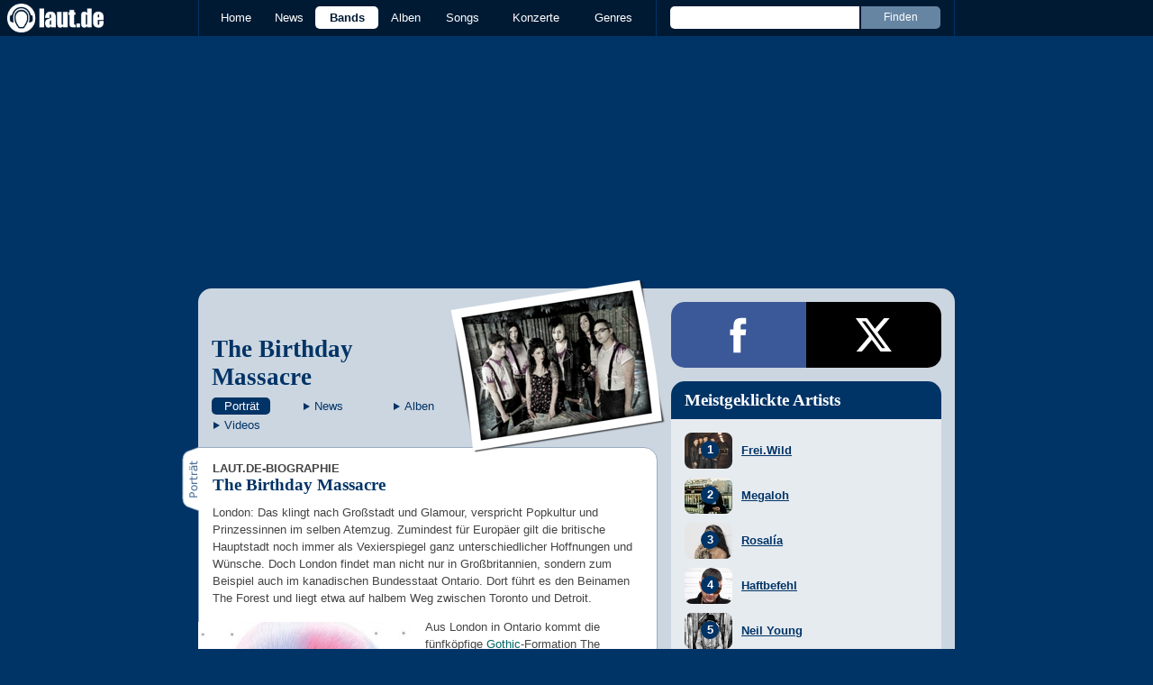

--- FILE ---
content_type: text/html; charset=UTF-8
request_url: https://laut.de/The-Birthday-Massacre
body_size: 14866
content:
<!DOCTYPE html>
<html lang="de" class="mobile">
	<head>
		<title>The Birthday Massacre – laut.de – Band</title>

		<meta name="viewport" content="width=device-width,initial-scale=1,maximum-scale=1.0">

		<meta http-equiv="content-type"	content="text/html;charset=utf-8" />
		<meta http-equiv="content-language" content="de" />

		<meta name="Description" content="London: Das klingt nach Großstadt und Glamour, verspricht Popkultur und Prinzessinnen im selben Atemzug. Zumindest für Europäer gilt die britische Hauptstadt noch immer …" />

		<meta property="fb:pages" content="98502629459" />
		<meta property="fb:app_id" content="186147297291" />

		
		<meta property="og:title" content="The Birthday Massacre – laut.de – Band" />

		<meta property="og:type" content="article" />
		<meta property="og:url" content="https://laut.de/the-birthday-massacre" />
		<meta name="googlebot" content="NOODP">

		<meta property="og:image" content="https://laut.de/The-Birthday-Massacre/the-birthday-massacre-30472.jpg" />
		<meta property="og:description" content="London: Das klingt nach Großstadt und Glamour, verspricht Popkultur und Prinzessinnen im selben Atemzug. Zumindest für Europäer gilt die britische Hauptstadt noch immer …" />
		<meta property="og:site_name" content="laut.de" />
		<meta property="og:locale" content="de_DE" />

		<link rel="apple-touch-icon" sizes="144x144" href="/img/apple-touch-icon-144x144.png" />
		<link rel="apple-touch-icon" sizes="120x120" href="/img/apple-touch-icon-120x120.png" />
		<link rel="apple-touch-icon" sizes="114x114" href="/img/apple-touch-icon-114x114.png" />
		<link rel="apple-touch-icon" sizes="72x72" href="/img/apple-touch-icon-72x72.png" />
		<link rel="apple-touch-icon" href="/img/apple-touch-icon.png" />
		<link rel="shortcut icon" href="/favicon.ico" type="image/x-icon" />

		<link rel="canonical" href="https://laut.de/The-Birthday-Massacre" />
		
		
		

		<link rel="alternate" type="application/rss+xml" title="laut.de-News" href="https://laut.de/_feeds/news/rss" />
		<link rel="alternate" type="application/rss+xml" title="laut.de-Alben" href="https://laut.de/_feeds/alben/rss" />
		<link rel="alternate" type="application/atom+xml" title="laut.de-News ATOM Feed" href="https://laut.de/_feeds/news/atom1.0" />
		<link rel="alternate" type="application/atom+xml" title="laut.de-Alben ATOM Feed" href="https://laut.de/_feeds/alben/atom1.0" />

		<link rel="stylesheet" type="text/css" href="/assets/css/laut.css?bea59772" />

		<script src="/assets/js/~vendors~head~tail.js?f9018683"></script>
		<script src="/assets/js/~vendors~head.js?f74a194c"></script>
		<script src="/assets/js/head.js?5235e2b7"></script>

		<script type="text/javascript">
	window.__laut = window.__laut || {};
	window.__laut.qmn = {"exclude":["\/\\\/_\\\/(datenschutz|impressum|jobs|agb)\\\/?(?:\\?.*)?\/i"]};

	var _paq = window._paq = window._paq || [];
	_paq.push(['trackPageView']);
	_paq.push(['enableLinkTracking']);
</script>
<script class="cmplazyload" type="text/plain" data-cmp-vendor="c73092">
	(function() {
		var u="/_module/stats/mtm";
		_paq.push(['setTrackerUrl', u]);
		_paq.push(['rememberConsentGiven']);
		_paq.push(['setConsentGiven']);
		_paq.push(['setSiteId', '1']);

		var d=document, g=d.createElement('script'), s=d.getElementsByTagName('script')[0];
		g.async=true; g.src=u; s.parentNode.insertBefore(g,s);
	})();
</script>


<script type="text/plain" class="cmplazyload" data-cmp-vendor="s26">
	(function(i,s,o,g,r,a,m){i['GoogleAnalyticsObject']=r;i[r]=i[r]||function(){
	(i[r].q=i[r].q||[]).push(arguments)},i[r].l=1*new Date();a=s.createElement(o),
	m=s.getElementsByTagName(o)[0];a.async=1;a.src=g;m.parentNode.insertBefore(a,m)
	})(window,document,'script','https://www.googletagmanager.com/gtag/js?id=G-Y64Z8S5MQK','ga');

	window.dataLayer = window.dataLayer || [];
	window.dataLayer.push( {"artistAttributes":[{"id":3733,"name":"The Birthday Massacre","onTour":false,"genres":"metal"}],"content_genres":"metal","pageAttributes":{"someArtistOnTour":false,"title":"The Birthday Massacre \u2013 laut.de \u2013 Band","genre":"metal"}} );
	function gtag(){dataLayer.push(arguments);}
	gtag('js', new Date());
	gtag('config', 'G-Y64Z8S5MQK');

	window.ga = gtag;
</script>

<!-- QMN-cmp -->
<script type="text/javascript" data-cmp-ab="1" src=https://cdn.consentmanager.net/delivery/autoblocking/1cc25f9ec1e53.js data-cmp-host="d.delivery.consentmanager.net" data-cmp-cdn="cdn.consentmanager.net" data-cmp-codesrc="0"></script>


		<!-- begin preload of IOM web manager -->
		<link rel="preload" href="//data-589866a496.laut.de/iomm/latest/manager/base/es6/bundle.js" as="script" id="IOMmBundle">
		<link rel="preload" href="//data-589866a496.laut.de/iomm/latest/bootstrap/loader.js" as="script">
		<!-- end preload of IOM web manager -->
		<!-- begin loading of IOMm bootstrap code -->
		<script type="text/javascript" src="//data-589866a496.laut.de/iomm/latest/bootstrap/loader.js" data-cmp-ab="2"></script>
		<!-- end loading of IOMm bootstrap code -->

	</head>
	<body class="wort artist">
		<script type="text/javascript">
			if ( 'undefined' !== typeof( IOMm ) ) {
				IOMm('configure', { st: 'laut', dn: 'data-589866a496.laut.de', mh: 5 });
				IOMm('pageview', { cp: 'artist' });
			}
		</script>
		<header>
			<a class="logo" href="/" title="zur laut.de-Homepage"><strong>laut.de (Homepage)</strong></a>
			<nav>
				<ul>
					<li class="home"><a href="/" title="zur laut.de-Homepage">Home</a></li>
					<li class="vor"><a href="/News" title="Nachrichten, Hypes, Tratsch, ... ">News</a></li>
					<li class="wort"><a href="/Artists" title="Interpreten-Porträts, Interviews, Fotos ...">Bands</a></li>
					<li class="stark"><a href="/Alben" title="Rezensionen, Diskussionen, CD-Preisvergleich ...">Alben</a></li>
					<li class="song"><a href="/Songs" title="Musik-Videos, Single-Charts, MP3-Downloads ...">Songs</a></li>
					<li class="hals"><a href="/Konzerte" title="Tourdaten, Festivals, Tickets ... ">Konzerte</a></li>
					<li class="werk"><a href="/Genres" title="Genre-Guide / Poplexikon">Genres</a></li>
				</ul>
				<form class="site-search" action="/Suche" method="get">
					<fieldset>
						<input class="text" type="text" autocomplete="off" name="q" value="" />
						<input type="submit" class="submit" value="Finden" />
					</fieldset>
				</form>
			</nav>
			<script id="ajax_module_6916dc622c034" type="text/javascript">
jQuery( function ( $ ) {
	var div, parent;
	parent = $( 'script#ajax_module_6916dc622c034' ).parent();
	div = $( '<div><div style="height:50%;position:relative;width:50%;"><div class="ajax-loading"></div></div></div>' );
	parent.append( div.css( {
		height: parent.height(),
		position: 'relative'
	} ) );
	$.ajax( {
		url: '/_module/userstatus',
		success: function ( response ) {
			$( '#ajax_module_6916dc622c034' ).before( response );
			div.remove();
		}
	});
});
</script>
		</header>

		<div id="qmn4348" class="qmn-container qmn-container--billboard" data-height="250" data-width="800" data-responsive="desktop" data-lazyload="true"></div>

		<div class="page-centered">
			<div class="page-main cf">

				<div class="column column-left cf">
					<div id="subnavigation" class="cf double image full-image polaroid">
	<div class="cell left">
		<h1>
<a href="/The-Birthday-Massacre" title="Zur Artistportrait von The Birthday Massacre">The Birthday Massacre</a>		</h1>
		<ul class="links table" id="subnavigation_links">
			<li><a href="/The-Birthday-Massacre" class="active">Portr&auml;t</a></li>
			<li><a href="/The-Birthday-Massacre/News" class="">News</a></li>
			<li><a href="/The-Birthday-Massacre/Alben" class="">Alben</a></li>
			<li><a href="/The-Birthday-Massacre/Videos" class="">Videos</a></li>
		</ul>
	</div>
<div class="cell right">
<a title="The Birthday Massacre" href="/The-Birthday-Massacre/the-birthday-massacre-30472.jpg" rel="interpret_galerie" class="galerieBild"><img alt="The Birthday Massacre" src="/The-Birthday-Massacre/the-birthday-massacre-plrd__0,193-30472.jpg" class="polaroid"></a>	</div>	<img alt="The Birthday Massacre" src="/The-Birthday-Massacre/the-birthday-massacre-30472.jpg" class="full-image"></div>

					<div class="content">
						<section id="Biographie" class="cf portraet" itemscope itemtype="http://schema.org/MusicGroup">
	<meta itemprop="name" content="The Birthday Massacre" />
	<meta itemprop="image" content="http://www.laut.de/bilder/wortlaut/artists/b/birthday_massacre/defimage1.jpg" />
	<h2 class="tab"><span>Porträt</span></h2>
	<article class="artikel wort biography cf">
		<header>
			<h4>laut.de-Biographie</h4>
			<h3>The Birthday Massacre</h3>
		</header>
		<p class=" first">London: Das klingt nach Großstadt und Glamour, verspricht Popkultur und Prinzessinnen im selben Atemzug. Zumindest für Europäer gilt die britische Hauptstadt noch immer als Vexierspiegel ganz unterschiedlicher Hoffnungen und Wünsche. Doch London findet man nicht nur in Großbritannien, sondern zum Beispiel auch im kanadischen Bundesstaat Ontario. Dort führt es den Beinamen The Forest und liegt etwa auf halbem Weg zwischen Toronto und Detroit.</p><div class="intextteaser intextteaser-news left" id="itt_news"><a href="/News/Zwischenzeugnis-2025-Die-besten-Alben-des-Halbjahres-18-07-2025-21241" title="Zur News">		<img alt="Zwischenzeugnis 2025: Die besten Alben des Halbjahres" src="/bilder/vorlaut/artikel/news/77695/article-image,226634.jpg">	</a>	<span class="latest">Aktuelle News</span>	<div><a href="/News/Zwischenzeugnis-2025-Die-besten-Alben-des-Halbjahres-18-07-2025-21241" title="Zur News">			<span class="first-row">Zwischenzeugnis 2025</span>			<span class="second-row">Die besten Alben des Halbjahres</span>		</a>		<div class="teaser">Grusel-Metal, Deutschraps Hoffnungsträger, "gar kein echter Hardcore", ein bittersüßer Abschiedsgruß und die Soundtracks zur Apokalypse: Seid ihr bereit? <a href="/News/Zwischenzeugnis-2025-Die-besten-Alben-des-Halbjahres-18-07-2025-21241#kommentare" class="vor commentcounter comment-bubble" data-related-object="news:21241"></a></div></div></div><p>Aus London in Ontario kommt die fünfköpfige <a href="/Genres/Gothic-82" class="werk">Gothic</a>-Formation The Birthday Massacre, die sich dort während der College-Zeit zusammen findet. Schließlich gibt es in der 350.000-Einwohner-Stadt außer den idyllischen Ufern des Flusses Thames (sic!) nicht viel zu entdecken. <a href="/Genres/New-Wave-70" class="werk">Wave</a>, <a href="/Genres/Gothic-82" class="werk">Gothic</a> und <a href="/Genres/Heavy-Metal-39" class="werk">Metal</a> bilden den gemeinsamen Ausgangspunkt. Also gründen Chibi (Gesang), Michael Falcore (Gitarre), Rainbow (Gitarre) und Aslan (Bass) die Band Imagica. Für ihre Liveauftritte holen sie sich jeweils Schlagzeuger in die Band.</p><p>Nach rechtlichen Streitereien benennen sich Imagica in The Birthday Massacre um, ziehen 2001 von London nach Toronto und komplettieren nach dem Release ihrer ersten selbstproduzierten EP "Nothing And Nowhere" mit Keyboarder Adm und Drummer Rhim das Line-Up. Neben Auftritten nutzen die Kanadier vor allem das Internet, um ihre Musik unters Volk zu bringen. Mit Erfolg, wie ausverkaufte Konzertsäle und der steigende Absatz ihrer Releases zeigen.</p><p>2004 wagen The Birthday Massacre erstmals den Sprung über den Atlantik. Mit ihren opulenten Songs, die eine gewisse Nähe zu <a href="/The-Cruexshadows" class="wort">The Crüxshadows</a> aufweisen, wollen sie den alten Kontinent erobern. "<a href="/The-Birthday-Massacre/Alben/Violet-7455" class="stark">Violet</a>" ist das Debütalbum betitelt, das sie im Frühjahr 2005 auch live präsentieren. 2006 steht ganz im Zeichen des Tourens, unter anderem stehen The Birthday Massacre in den USA und Mexiko, aber auch in Europa auf der Bühne.</p><p>Im Juni 2007 verkündet die Band schließlich, dass Bassist Aslan die Band verlässt und der ehemalige Drummer O.E. seinen Platz einnimmt. Gute Neuigkeiten gibt es ebenfalls zu berichten. Zuerst erscheint "Nothing And Nowhere" als Wiederveröffentlichung mit ein paar Bonustracks im Sommer, bevor im Herbst 2007 das neue Album "Walking With Strangers" in den Läden steht. Nachdem The Birthday Massacre 2008 viel Zeit auf Tour verbracht haben, erscheint nur die EP "Looking Glass", auf der es kaum etwas Neues zu hören gibt.</p><div class="intextteaser intextteaser-release right" id="itt_release"><a href="/The-Birthday-Massacre/Alben/Pathways-125195" title="Zur Review">		<img alt="The Birthday Massacre - Pathways" src="/The-Birthday-Massacre/Alben/Pathways-125195/the-birthday-massacre-pathways-242172.jpg">	</a>		<div><a href="/The-Birthday-Massacre/Alben/Pathways-125195" title="Zur Review">			<span class="first-row">The Birthday Massacre</span>			<span class="second-row">Pathways</span>		</a>		<div class="teaser">Bratzgitarren mit Popmelodien. <a href="/The-Birthday-Massacre/Alben/Pathways-125195#kommentare" class="stark commentcounter comment-bubble" data-related-object="album:125195"></a></div>		<a class="button thereismore" href="/the-birthday-massacre/Alben">Alle Alben anzeigen	</a></div></div><p>Das ändert sich auch 2009 nicht, denn Anfang Mai steht zunächst einmal eine Live-Scheibe namens "<a href="/The-Birthday-Massacre/Alben/Show-And-Tell-39911" class="stark">Show And Tell</a>" in den Regalen, der wenig später auch die entsprechende DVD folgt. Anfang September 2010 sind sie auch endlich mit neuem Material in Form von "<a href="/The-Birthday-Massacre/Alben/Pins-Needles-60235" class="stark">Pins &amp; Needles</a>" zurück.</p><p class=" last">Mit der Scheibe sind sie ausgiebig unterwegs und tauschen derweil auch O.E. gegen Nate Manor (Wednesday 13) aus. Der gibt seinen Einstand auf Tonkonserve auf "Hide And Seek" im Oktober 2012.</p>
	</article>
</section>

<section class="related_artists">
	<h3>Das könnte Dich auch interessieren:</h3>
	<div>
		<ul id="RelatedArtists">
			<li>
				<a href="/Samsas-Traum" title="Zum Porträt von Samsas Traum">
					<img alt="Samsas Traum" src="/bilder/__149,107/wortlaut/artists/s/samsas_traum/artist-image,128687.jpg" />
					<span>Samsas Traum</span>
				</a>
			</li>
			<li>
				<a href="/Within-Temptation" title="Zum Porträt von Within Temptation">
					<img alt="Within Temptation" src="/bilder/__149,107/wortlaut/artists/w/within_temptation/artist-image,210116.jpg" />
					<span>Within Temptation</span>
				</a>
			</li>
			<li>
				<a href="/Rammstein" title="Zum Porträt von Rammstein">
					<img alt="Rammstein" src="/bilder/__149,107/wortlaut/artists/r/rammstein/artist-image,171101.jpg" />
					<span>Rammstein</span>
				</a>
			</li>
		</ul>
	</div>
</section>


<section id="News" class="news-list">
	<h2 class="tab"><span>News</span></h2>
	<article class="teaser" id="teaser_news_21241">
		<a href="/News/Zwischenzeugnis-2025-Die-besten-Alben-des-Halbjahres-18-07-2025-21241" id="teaser_news_21241_image">
			<img class="teaserbild" alt="Zwischenzeugnis 2025 - Die besten Alben des Halbjahres" src="/bilder/__120,120/vorlaut/artikel/news/77695/teaser-image,226643.jpg" />
		</a>
		<div class="cf">
			<a href="/News/Zwischenzeugnis-2025-Die-besten-Alben-des-Halbjahres-18-07-2025-21241" id="teaser_news_21241_title">
				<h3 class="teasertitel">
					<span>Zwischenzeugnis 2025</span>
					<strong class="vor">Die besten Alben des Halbjahres</strong>
				</h3>
			</a>
			<p class="teasertext">Grusel-Metal, Deutschraps Hoffnungsträger, "gar kein echter Hardcore", ein bittersüßer Abschiedsgruß und die Soundtracks zur Apokalypse: Seid ihr bereit? <span class="kommentarAnzahl"><span>(</span><a id="teaser_news_21241_comments" href="/News/Zwischenzeugnis-2025-Die-besten-Alben-des-Halbjahres-18-07-2025-21241#kommentare" class="vor kommentare commentcounter" data-related-object="news:21241">0<span>&nbsp;Kommentare</span></a><span>)</span></span></p>
		</div>
	</article>
	
</section>

<section id="Alben" class="release-list">
	<h2 class="tab"><span>Alben</span></h2>
	<article class="teaser" id="teaser_release_125195" data-authors-rating="4" data-readers-rating="4">
		<a href="/The-Birthday-Massacre/Alben/Pathways-125195" id="teaser_release_125195_image">
			<img class="teaserbild" alt="The Birthday Massacre - Pathways: Album-Cover" src="/bilder/__100,0/lautstark/artikel/cdreview/76947/cover,223288.jpg" />
		</a>
		<div class="cf">
			<div class="review-voting">
				<ul>
					<li class="voting-leser v4" title="Leserwertung: 4 Punkt"><span>Leserwertung: 4 Punkt<br></span></li>
					<li class="voting-redaktion v4" title="Redaktionswertung: 4 Punkte"><span>Redaktionswertung: 4 Punkte<br></span></li>
				</ul>
			</div>
			<a href="/The-Birthday-Massacre/Alben/Pathways-125195" id="teaser_release_125195_title">
				<h3 class="teasertitel">
					<span>2025</span>
					<strong class="stark">Pathways</strong>
				</h3>
			</a>
			<em class="author">Kritik von Alexander Cordas</em>
			<p class="teasertext">Bratzgitarren mit Popmelodien. <span class="kommentarAnzahl"><span>(</span><a id="teaser_release_125195_comments" href="/The-Birthday-Massacre/Alben/Pathways-125195#kommentare" class="stark kommentare commentcounter" data-related-object="album:125195">0<span>&nbsp;Kommentare</span></a><span>)</span></span></p>
		</div>
	</article>
	<article class="teaser" id="teaser_release_117834" data-authors-rating="4" data-readers-rating="3">
		<a href="/The-Birthday-Massacre/Alben/Fascination-117834" id="teaser_release_117834_image">
			<img class="teaserbild" alt="The Birthday Massacre - Fascination: Album-Cover" src="/bilder/__100,0/lautstark/artikel/cdreview/67104/cover,192831.jpg" />
		</a>
		<div class="cf">
			<div class="review-voting">
				<ul>
					<li class="voting-leser v3" title="Leserwertung: 3 Punkt"><span>Leserwertung: 3 Punkt<br></span></li>
					<li class="voting-redaktion v4" title="Redaktionswertung: 4 Punkte"><span>Redaktionswertung: 4 Punkte<br></span></li>
				</ul>
			</div>
			<a href="/The-Birthday-Massacre/Alben/Fascination-117834" id="teaser_release_117834_title">
				<h3 class="teasertitel">
					<span>2022</span>
					<strong class="stark">Fascination</strong>
				</h3>
			</a>
			<em class="author">Kritik von Michael Edele</em>
			<p class="teasertext">Traumhaft schöne Melodien, die Geborgenheit vermitteln. <span class="kommentarAnzahl"><span>(</span><a id="teaser_release_117834_comments" href="/The-Birthday-Massacre/Alben/Fascination-117834#kommentare" class="stark kommentare commentcounter" data-related-object="album:117834">0<span>&nbsp;Kommentare</span></a><span>)</span></span></p>
		</div>
	</article>
	<article class="inline"><a class="stark" href="/The-Birthday-Massacre/Alben/Diamonds-122257" title="">Diamonds</a>&nbsp;(2020)</article>
	<nav class="artist-nav-button"><a id="teaser_releases_all" class="button stark centered" href="/The-Birthday-Massacre/Alben" title="Alle Alben und DVDs von The Birthday Massacre">Alle Alben anzeigen</a></nav>
</section>



<section class="surftips" id="teaser_surftips">
	<h2 class="tab"><span>Surftipps</span></h2>
	<ul>
		<li id="teaser_surftip_31233">
			<a href="https://www.facebook.com/TheBirthdayMassacre" target="_blank">The Birthday Massacre@Facebook</a>
			<p class="description">Ein bisschen mehr Mühe wäre schön.</p>
			<span class="url">https://www.facebook.com/TheBirthdayMassacre</span>
		</li>
	</ul>
</section>

					</div>
					<section class="module-comment">

	<h3 id="kommentare">Noch keine Kommentare</h3>
	
	
	<div class="add-comment">
	<div class="minime">
		<div>
			<img src="/bilder/__40,40/benutzer/default_profilepic_54.jpg" />
			<div class="triangle"></div>
		</div>
	</div>
	<form action="/_module/comment/add" method="post">
		<div>
			<input type="hidden" name="parent" value="artist:3733" />
			<textarea name="text" placeholder="Trau Dich, schreib was!"></textarea>
			<a class="submit">Speichern</a>
		</div>
	</form>
</div>

</section>
				</div>

				<aside class="column column-right cf">
				<section class="module-share cf">
	<div>
		<ul>
			<li class="facebook" data-count="">
				<a href="https://www.facebook.com/sharer/sharer.php?u=http%3A%2F%2Flaut.de%2FThe-Birthday-Massacre" title="Diese Seite Teilen" target="_blank"></a>
			</li>
			<li class="x" data-count="">
				<a href="./" title="Diese Seite Teilen" target="_blank"></a>
			</li>
			<li class="whatsapp">
				<a href="./" title="Diese Seite Teilen" target="_blank"></a>
			</li>
		</ul>
	</div>
</section>

<script id="ajax_module_6916dc6266f7b" type="text/javascript">
jQuery( function ( $ ) {
	var div, parent;
	parent = $( 'script#ajax_module_6916dc6266f7b' ).parent();
	div = $( '<div><div style="height:50%;position:relative;width:50%;"><div class="ajax-loading"></div></div></div>' );
	parent.append( div.css( {
		height: parent.height(),
		position: 'relative'
	} ) );
	$.ajax( {
		url: '/_module/artistrating/form/3733',
		success: function ( response ) {
			$( '#ajax_module_6916dc6266f7b' ).before( response );
			div.remove();
		}
	});
});
</script>
<div class="module-sidebarcharts artists">
	<h3>Meistgeklickte Artists</h3>
	<ol>
		<li>
			<a href="/Frei.Wild">
				<div><img src="/bilder/__0,40/wortlaut/artists/f/freiwild/artist-image,191991.jpg"></div>
				<div><span>Frei.Wild</span></div>
			</a>
		</li>
		<li>
			<a href="/Megaloh">
				<div><img src="/bilder/__0,40/wortlaut/artists/m/megaloh/artist-image,132310.jpg"></div>
				<div><span>Megaloh</span></div>
			</a>
		</li>
		<li>
			<a href="/Rosalia">
				<div><img src="/bilder/__0,40/wortlaut/artists/r/rosalia/artist-image,229346.jpg"></div>
				<div><span>Rosalía</span></div>
			</a>
		</li>
		<li>
			<a href="/Haftbefehl">
				<div><img src="/bilder/__0,40/wortlaut/artists/h/haftbefehl/artist-image,182052.jpg"></div>
				<div><span>Haftbefehl</span></div>
			</a>
		</li>
		<li>
			<a href="/Neil-Young">
				<div><img src="/bilder/__0,40/wortlaut/artists/y/young_neil/artist-image,197278.jpg"></div>
				<div><span>Neil Young</span></div>
			</a>
		</li>
		<li>
			<a href="/Dave">
				<div><img src="/bilder/__0,40/wortlaut/artists/d/dave/artist-image,170584.jpg"></div>
				<div><span>Dave</span></div>
			</a>
		</li>
		<li>
			<a href="/SDP">
				<div><img src="/bilder/__0,40/wortlaut/artists/s/sdp/artist-image,220160.png"></div>
				<div><span>SDP</span></div>
			</a>
		</li>
		<li>
			<a href="/Nina-Chuba">
				<div><img src="/bilder/__0,40/wortlaut/artists/c/chuba_nina/artist-image,224188.jpg"></div>
				<div><span>Nina Chuba</span></div>
			</a>
		</li>
		<li>
			<a href="/Wet-Leg">
				<div><img src="/bilder/__0,40/wortlaut/artists/w/wet_leg/artist-image,226342.jpeg.jpg"></div>
				<div><span>Wet Leg</span></div>
			</a>
		</li>
		<li>
			<a href="/White-Lies">
				<div><img src="/bilder/__0,40/wortlaut/artists/w/white_lies/artist-image,229469.jpg"></div>
				<div><span>White Lies</span></div>
			</a>
		</li>
	</ol>
</div>
<script id="ajax_module_6916dc626707f" type="text/javascript">
jQuery( function ( $ ) {
	var div, parent;
	parent = $( 'script#ajax_module_6916dc626707f' ).parent();
	div = $( '<div><div style="height:50%;position:relative;width:50%;"><div class="ajax-loading"></div></div></div>' );
	parent.append( div.css( {
		height: parent.height(),
		position: 'relative'
	} ) );
	$.ajax( {
		url: '/_module/counter/count/artist:3733',
		success: function ( response ) {
			$( '#ajax_module_6916dc626707f' ).before( response );
			div.remove();
		}
	});
});
</script>
<div id="qmn_sitebar" class="qmn-container qmn-container--sitebar" data-height="0" data-width="800" data-responsive="desktop" data-lazyload="false"></div>

				</aside>

			</div>
		</div>

		

		<footer>
			<div class="page-centered" id="fuss">
				<a class="to-top" href="//laut.de/the-birthday-massacre">Nach oben</a>
				<div id="metalinks">
					<strong>1998 - 2025 &copy;
					<a href="http://www.laut.ag">LAUT AG</a></strong>
					<a href="/_/Impressum">Impressum</a>
					<a href="/_/Datenschutz">Datenschutz</a>
					<a href="http://www.laut.ag">Mediadaten</a>
					<a href="/_/Jobs">Jobs/Praktika</a>
					<a href="/_/AGB">AGB</a>
					<a href="javascript:void(0)" class="_open_feedback" target="_blank">Feedback</a>
				</div>
			</div>
		</footer>
		<!-- no more -->

		<script type="text/javascript" src="/assets/js/~vendors~tail.js?ddefb2c7"></script>
		<script type="text/javascript" src="/assets/js/tail.js?5f961d9c"></script>

		

		<script type="text/javascript">
			if ( 'undefined' !== typeof window.ima ) {
				ima( 'init', {
					st: 'laut',
					cp: 'artist',
					dn: 'data-589866a496.laut.de',
				} );
				ima( 'count' );
			}
		</script>

		<style rel="stylesheet" crossorigin>.conditional-embed.svelte-90e2rr iframe{border:none;width:100%;height:auto}.column.svelte-90e2rr.svelte-90e2rr{max-width:100%!important;margin:1.25rem 0}.column--form.svelte-90e2rr.svelte-90e2rr{align-self:center}.column.svelte-90e2rr p:first-child{margin-top:0}.column.svelte-90e2rr p:last-child{margin-bottom:0}@media screen and (max-width: 749px){.column.svelte-90e2rr+.column.svelte-90e2rr{margin-top:0}}.form.svelte-90e2rr.svelte-90e2rr{flex-grow:1}.button.svelte-90e2rr.svelte-90e2rr{background-color:#958b6c;border:none;border-radius:.25rem;color:#fff;cursor:pointer;font-size:1em;font-weight:400;padding:0 1.5rem;line-height:32px;width:auto}.helpdesk *{--ring-font-family: "Lucida Grande", Verdana, Arial, sans-serif, sans-serif !important;--ring-font-size: .8rem !important;--ring-font-size-smaller: .8rem !important;--ring-secondary-color: #fff !important;--ring-line-height-lowest: 1.2em !important;--ring-button-height: 2.2rem !important;--ring-button-font-size: 1rem !important}.helpdesk [class^=feedbackForm__]{margin:0;max-width:450px;padding:0;width:100%}.helpdesk [class^=heading_]{display:none}.helpdesk button[type=submit],.helpdesk button[type=button]:not([class*=withIcon]){background-color:#958b6c;border-radius:5px;color:#fff;font-weight:500;width:auto;font-size:inherit;padding:0 1.5rem!important}.helpdesk [class^=input_],.helpdesk [class^=button_],.helpdesk textarea,.helpdesk select{border:none!important;border-image-width:0!important;box-shadow:none!important;font-weight:300;border-radius:.4rem;padding:.5rem .75rem!important}.helpdesk [class*=button_][class*=heightS]:not([type=submit]):not([type=button]){padding:0 5px!important;height:inherit;line-height:inherit}.helpdesk [class^=input_]{background-color:#fff!important;color:#444!important}.helpdesk [class^=label_]{color:#444}.helpdesk [class^=confirmation]{padding:0!important}.helpdesk svg[class*=glyph_]>g{fill:#958b6c}@keyframes svelte-1ibys70-pulse{0%{opacity:.1}50%{opacity:1.1}to{opacity:.1}}.helpdesk__loading.svelte-1ibys70{font-size:inherit;font-family:Lucida Grande,Verdana,Arial,sans-serif;animation:svelte-1ibys70-pulse 2s infinite}.helpdesk__form.svelte-1ibys70{opacity:1;transition:opacity .75s}.helpdesk__form--hidden.svelte-1ibys70{height:1px;width:1px;position:absolute;opacity:0;overflow:hidden}.feedback-modal.svelte-1ty67ux.svelte-1ty67ux{background-color:#000000b3;-webkit-backdrop-filter:blur(5px);backdrop-filter:blur(5px);bottom:0;left:0;position:fixed;right:0;top:0;z-index:1010;max-height:100%;overflow:auto;overflow-x:hidden}.feedback-form.svelte-1ty67ux.svelte-1ty67ux{background-color:#f4f3f0;border-radius:10px;box-shadow:0 0 15px 1px #0009;overflow:hidden;position:absolute;top:50%;left:50%;transform:translate(-50%,-50%);width:500px;max-width:100%;max-height:100%;overflow:auto;overflow-x:hidden}.feedback-form__headline.svelte-1ty67ux.svelte-1ty67ux{background-color:#fff;color:#958b6c;font-family:Georgia,Times New Roman,serif;font-size:28px;margin:0;padding:15px 20px;border-bottom:1px solid #dfdcd3;flex-grow:0}.feedback-form__content.svelte-1ty67ux.svelte-1ty67ux{padding:0 20px;flex-grow:1}@media screen and (max-width: 749px){.feedback-form__content.svelte-1ty67ux.svelte-1ty67ux{max-height:100%;max-width:100%;padding:0 20px 20px;overflow:auto;overflow-x:hidden}}.feedback-form__close.svelte-1ty67ux.svelte-1ty67ux{background-color:#958b6c;border-radius:5px;border:none;color:#fff;display:block;height:30px;width:30px;font-family:Lucida Grande,Verdana,Arial,sans-serif;overflow:hidden;position:absolute;white-space:nowrap;text-indent:40px;top:15px;right:15px}.feedback-form__close.svelte-1ty67ux.svelte-1ty67ux:after{color:#fff;content:"X";display:block;font-weight:700;font-size:18px;line-height:30px;left:50%;position:absolute;text-indent:0;top:50%;transform:translate(-50%,-50%);z-index:1}.feedback-form.svelte-1ty67ux p.svelte-1ty67ux{color:#444;font-family:Lucida Grande,Verdana,Arial,sans-serif;font-size:inherit;line-height:1.3}@media screen and (max-width: 749px){.feedback-form.svelte-1ty67ux.svelte-1ty67ux{display:flex;flex-direction:column;border-radius:0;transform:none;bottom:0;left:0;right:0;top:0;overflow:hidden}}
</style>
<script type="module" crossorigin>var Le=Object.defineProperty;var Ne=(e,t,n)=>t in e?Le(e,t,{enumerable:!0,configurable:!0,writable:!0,value:n}):e[t]=n;var V=(e,t,n)=>(Ne(e,typeof t!="symbol"?t+"":t,n),n);(function(){const t=document.createElement("link").relList;if(t&&t.supports&&t.supports("modulepreload"))return;for(const i of document.querySelectorAll('link[rel="modulepreload"]'))r(i);new MutationObserver(i=>{for(const s of i)if(s.type==="childList")for(const u of s.addedNodes)u.tagName==="LINK"&&u.rel==="modulepreload"&&r(u)}).observe(document,{childList:!0,subtree:!0});function n(i){const s={};return i.integrity&&(s.integrity=i.integrity),i.referrerPolicy&&(s.referrerPolicy=i.referrerPolicy),i.crossOrigin==="use-credentials"?s.credentials="include":i.crossOrigin==="anonymous"?s.credentials="omit":s.credentials="same-origin",s}function r(i){if(i.ep)return;i.ep=!0;const s=n(i);fetch(i.href,s)}})();function v(){}const _e=e=>e;function Oe(e,t){for(const n in t)e[n]=t[n];return e}function me(e){return e()}function re(){return Object.create(null)}function A(e){e.forEach(me)}function G(e){return typeof e=="function"}function J(e,t){return e!=e?t==t:e!==t||e&&typeof e=="object"||typeof e=="function"}function je(e){return Object.keys(e).length===0}function pe(e,t,n,r){if(e){const i=he(e,t,n,r);return e[0](i)}}function he(e,t,n,r){return e[1]&&r?Oe(n.ctx.slice(),e[1](r(t))):n.ctx}function ge(e,t,n,r){if(e[2]&&r){const i=e[2](r(n));if(t.dirty===void 0)return i;if(typeof i=="object"){const s=[],u=Math.max(t.dirty.length,i.length);for(let o=0;o<u;o+=1)s[o]=t.dirty[o]|i[o];return s}return t.dirty|i}return t.dirty}function ye(e,t,n,r,i,s){if(i){const u=he(t,n,r,s);e.p(u,i)}}function be(e){if(e.ctx.length>32){const t=[],n=e.ctx.length/32;for(let r=0;r<n;r++)t[r]=-1;return t}return-1}const $e=typeof window<"u";let Pe=$e?()=>window.performance.now():()=>Date.now(),Q=$e?e=>requestAnimationFrame(e):v;const O=new Set;function ve(e){O.forEach(t=>{t.c(e)||(O.delete(t),t.f())}),O.size!==0&&Q(ve)}function Se(e){let t;return O.size===0&&Q(ve),{promise:new Promise(n=>{O.add(t={c:e,f:n})}),abort(){O.delete(t)}}}function b(e,t){e.appendChild(t)}function we(e){if(!e)return document;const t=e.getRootNode?e.getRootNode():e.ownerDocument;return t&&t.host?t:e.ownerDocument}function ze(e){const t=g("style");return t.textContent="/* empty */",Fe(we(e),t),t.sheet}function Fe(e,t){return b(e.head||e,t),t.sheet}function E(e,t,n){e.insertBefore(t,n||null)}function w(e){e.parentNode&&e.parentNode.removeChild(e)}function g(e){return document.createElement(e)}function ke(e){return document.createTextNode(e)}function z(){return ke(" ")}function Me(){return ke("")}function U(e,t,n,r){return e.addEventListener(t,n,r),()=>e.removeEventListener(t,n,r)}function h(e,t,n){n==null?e.removeAttribute(t):e.getAttribute(t)!==n&&e.setAttribute(t,n)}function Te(e){return Array.from(e.childNodes)}function ie(e,t,n){e.classList.toggle(t,!!n)}function Ie(e,t,{bubbles:n=!1,cancelable:r=!1}={}){return new CustomEvent(e,{detail:t,bubbles:n,cancelable:r})}const R=new Map;let B=0;function Re(e){let t=5381,n=e.length;for(;n--;)t=(t<<5)-t^e.charCodeAt(n);return t>>>0}function Be(e,t){const n={stylesheet:ze(t),rules:{}};return R.set(e,n),n}function se(e,t,n,r,i,s,u,o=0){const l=16.666/r;let c=`{
`;for(let a=0;a<=1;a+=l){const $=t+(n-t)*s(a);c+=a*100+`%{${u($,1-$)}}
`}const p=c+`100% {${u(n,1-n)}}
}`,d=`__svelte_${Re(p)}_${o}`,m=we(e),{stylesheet:_,rules:f}=R.get(m)||Be(m,e);f[d]||(f[d]=!0,_.insertRule(`@keyframes ${d} ${p}`,_.cssRules.length));const y=e.style.animation||"";return e.style.animation=`${y?`${y}, `:""}${d} ${r}ms linear ${i}ms 1 both`,B+=1,d}function qe(e,t){const n=(e.style.animation||"").split(", "),r=n.filter(t?s=>s.indexOf(t)<0:s=>s.indexOf("__svelte")===-1),i=n.length-r.length;i&&(e.style.animation=r.join(", "),B-=i,B||He())}function He(){Q(()=>{B||(R.forEach(e=>{const{ownerNode:t}=e.stylesheet;t&&w(t)}),R.clear())})}let F;function S(e){F=e}function Ke(){if(!F)throw new Error("Function called outside component initialization");return F}function Ve(e){Ke().$$.on_mount.push(e)}const N=[],q=[];let j=[];const oe=[],We=Promise.resolve();let Z=!1;function Ye(){Z||(Z=!0,We.then(xe))}function M(e){j.push(e)}const W=new Set;let L=0;function xe(){if(L!==0)return;const e=F;do{try{for(;L<N.length;){const t=N[L];L++,S(t),Ue(t.$$)}}catch(t){throw N.length=0,L=0,t}for(S(null),N.length=0,L=0;q.length;)q.pop()();for(let t=0;t<j.length;t+=1){const n=j[t];W.has(n)||(W.add(n),n())}j.length=0}while(N.length);for(;oe.length;)oe.pop()();Z=!1,W.clear(),S(e)}function Ue(e){if(e.fragment!==null){e.update(),A(e.before_update);const t=e.dirty;e.dirty=[-1],e.fragment&&e.fragment.p(e.ctx,t),e.after_update.forEach(M)}}function Ze(e){const t=[],n=[];j.forEach(r=>e.indexOf(r)===-1?t.push(r):n.push(r)),n.forEach(r=>r()),j=t}let P;function Ge(){return P||(P=Promise.resolve(),P.then(()=>{P=null})),P}function Y(e,t,n){e.dispatchEvent(Ie(`${t?"intro":"outro"}${n}`))}const I=new Set;let x;function Ee(){x={r:0,c:[],p:x}}function Ce(){x.r||A(x.c),x=x.p}function k(e,t){e&&e.i&&(I.delete(e),e.i(t))}function C(e,t,n,r){if(e&&e.o){if(I.has(e))return;I.add(e),x.c.push(()=>{I.delete(e),r&&(n&&e.d(1),r())}),e.o(t)}else r&&r()}const Je={duration:0};function le(e,t,n,r){let s=t(e,n,{direction:"both"}),u=r?0:1,o=null,l=null,c=null,p;function d(){c&&qe(e,c)}function m(f,y){const a=f.b-u;return y*=Math.abs(a),{a:u,b:f.b,d:a,duration:y,start:f.start,end:f.start+y,group:f.group}}function _(f){const{delay:y=0,duration:a=300,easing:$=_e,tick:D=v,css:H}=s||Je,K={start:Pe()+y,b:f};f||(K.group=x,x.r+=1),"inert"in e&&(f?p!==void 0&&(e.inert=p):(p=e.inert,e.inert=!0)),o||l?l=K:(H&&(d(),c=se(e,u,f,a,y,$,H)),f&&D(0,1),o=m(K,a),M(()=>Y(e,f,"start")),Se(T=>{if(l&&T>l.start&&(o=m(l,a),l=null,Y(e,o.b,"start"),H&&(d(),c=se(e,u,o.b,o.duration,0,$,s.css))),o){if(T>=o.end)D(u=o.b,1-u),Y(e,o.b,"end"),l||(o.b?d():--o.group.r||A(o.group.c)),o=null;else if(T>=o.start){const Ae=T-o.start;u=o.a+o.d*$(Ae/o.duration),D(u,1-u)}}return!!(o||l)}))}return{run(f){G(s)?Ge().then(()=>{s=s({direction:f?"in":"out"}),_(f)}):_(f)},end(){d(),o=l=null}}}function De(e){e&&e.c()}function X(e,t,n){const{fragment:r,after_update:i}=e.$$;r&&r.m(t,n),M(()=>{const s=e.$$.on_mount.map(me).filter(G);e.$$.on_destroy?e.$$.on_destroy.push(...s):A(s),e.$$.on_mount=[]}),i.forEach(M)}function ee(e,t){const n=e.$$;n.fragment!==null&&(Ze(n.after_update),A(n.on_destroy),n.fragment&&n.fragment.d(t),n.on_destroy=n.fragment=null,n.ctx=[])}function Qe(e,t){e.$$.dirty[0]===-1&&(N.push(e),Ye(),e.$$.dirty.fill(0)),e.$$.dirty[t/31|0]|=1<<t%31}function te(e,t,n,r,i,s,u=null,o=[-1]){const l=F;S(e);const c=e.$$={fragment:null,ctx:[],props:s,update:v,not_equal:i,bound:re(),on_mount:[],on_destroy:[],on_disconnect:[],before_update:[],after_update:[],context:new Map(t.context||(l?l.$$.context:[])),callbacks:re(),dirty:o,skip_bound:!1,root:t.target||l.$$.root};u&&u(c.root);let p=!1;if(c.ctx=n?n(e,t.props||{},(d,m,..._)=>{const f=_.length?_[0]:m;return c.ctx&&i(c.ctx[d],c.ctx[d]=f)&&(!c.skip_bound&&c.bound[d]&&c.bound[d](f),p&&Qe(e,d)),m}):[],c.update(),p=!0,A(c.before_update),c.fragment=r?r(c.ctx):!1,t.target){if(t.hydrate){const d=Te(t.target);c.fragment&&c.fragment.l(d),d.forEach(w)}else c.fragment&&c.fragment.c();t.intro&&k(e.$$.fragment),X(e,t.target,t.anchor),xe()}S(l)}class ne{constructor(){V(this,"$$");V(this,"$$set")}$destroy(){ee(this,1),this.$destroy=v}$on(t,n){if(!G(n))return v;const r=this.$$.callbacks[t]||(this.$$.callbacks[t]=[]);return r.push(n),()=>{const i=r.indexOf(n);i!==-1&&r.splice(i,1)}}$set(t){this.$$set&&!je(t)&&(this.$$.skip_bound=!0,this.$$set(t),this.$$.skip_bound=!1)}}const Xe="4";typeof window<"u"&&(window.__svelte||(window.__svelte={v:new Set})).v.add(Xe);function ce(e,{delay:t=0,duration:n=400,easing:r=_e}={}){const i=+getComputedStyle(e).opacity;return{delay:t,duration:n,easing:r,css:s=>`opacity: ${s*i}`}}const et=e=>({}),ue=e=>({}),tt=e=>({}),fe=e=>({});function nt(e){let t;const n=e[2].embed,r=pe(n,e,e[1],ue);return{c(){r&&r.c()},m(i,s){r&&r.m(i,s),t=!0},p(i,s){r&&r.p&&(!t||s&2)&&ye(r,n,i,i[1],t?ge(n,i[1],s,et):be(i[1]),ue)},i(i){t||(k(r,i),t=!0)},o(i){C(r,i),t=!1},d(i){r&&r.d(i)}}}function rt(e){let t,n,r;return{c(){t=g("button"),t.textContent="Formular laden",h(t,"class","button button--accept svelte-90e2rr")},m(i,s){E(i,t,s),n||(r=U(t,"click",e[3]),n=!0)},p:v,i:v,o:v,d(i){i&&w(t),n=!1,r()}}}function it(e){let t,n,r,i,s,u,o,l,c,p;const d=e[2].disclaimer,m=pe(d,e,e[1],fe),_=[rt,nt],f=[];function y(a,$){return a[0]===!1?0:1}return l=y(e),c=f[l]=_[l](e),{c(){t=g("div"),n=g("div"),r=g("div"),i=g("div"),m&&m.c(),s=z(),u=g("div"),o=g("div"),c.c(),h(i,"class","disclaimer"),h(r,"class","wrapper wrapper--column column column--disclaimer svelte-90e2rr"),h(o,"class","form svelte-90e2rr"),h(u,"class","wrapper wrapper--column column column--form svelte-90e2rr"),h(n,"class","faq wrapper wrapper--main wrapper flex flex--row"),h(t,"class","conditional-embed svelte-90e2rr")},m(a,$){E(a,t,$),b(t,n),b(n,r),b(r,i),m&&m.m(i,null),b(n,s),b(n,u),b(u,o),f[l].m(o,null),p=!0},p(a,[$]){m&&m.p&&(!p||$&2)&&ye(m,d,a,a[1],p?ge(d,a[1],$,tt):be(a[1]),fe);let D=l;l=y(a),l===D?f[l].p(a,$):(Ee(),C(f[D],1,1,()=>{f[D]=null}),Ce(),c=f[l],c?c.p(a,$):(c=f[l]=_[l](a),c.c()),k(c,1),c.m(o,null))},i(a){p||(k(m,a),k(c),p=!0)},o(a){C(m,a),C(c),p=!1},d(a){a&&w(t),m&&m.d(a),f[l].d()}}}function st(e,t,n){let{$$slots:r={},$$scope:i}=t,s=!1;const u=()=>n(0,s=!0);return e.$$set=o=>{"$$scope"in o&&n(1,i=o.$$scope)},[s,i,r,u]}class ot extends ne{constructor(t){super(),te(this,t,st,it,J,{})}}function ae(e){let t;return{c(){t=g("div"),t.textContent="Wird geladen …",h(t,"class","helpdesk__loading svelte-1ibys70")},m(n,r){E(n,t,r)},d(n){n&&w(t)}}}function lt(e){let t,n,r,i=(e[2]||e[1])&&ae();return{c(){t=g("div"),i&&i.c(),n=z(),r=g("div"),h(r,"class","helpdesk__form svelte-1ibys70"),ie(r,"helpdesk__form--hidden",e[2]||e[1]),h(t,"class","helpdesk")},m(s,u){E(s,t,u),i&&i.m(t,null),b(t,n),b(t,r),e[3](r)},p(s,[u]){s[2]||s[1]?i||(i=ae(),i.c(),i.m(t,n)):i&&(i.d(1),i=null),u&6&&ie(r,"helpdesk__form--hidden",s[2]||s[1])},i:v,o:v,d(s){s&&w(t),i&&i.d(),e[3](null)}}}const ct=2500;function ut(e,t,n){let r,i=!0,s=!0;Ve(async()=>{const o=document.createElement("script");o.setAttribute("id","36bf6357-75f3-4eb2-8f24-a29f31df80ff"),o.setAttribute("src","https://lautfm.myjetbrains.com/youtrack/static/simplified/form/form-entry.js"),o.setAttribute("data-yt-url","https://lautfm.myjetbrains.com/youtrack"),o.setAttribute("data-theme","light"),o.setAttribute("data-lang","de"),o.onload=()=>n(2,s=!s),setTimeout(()=>n(1,i=!1),ct),r.appendChild(o)});function u(o){q[o?"unshift":"push"](()=>{r=o,n(0,r)})}return[r,i,s,u]}class ft extends ne{constructor(t){super(),te(this,t,ut,lt,J,{})}}function de(e){let t,n,r,i,s,u,o,l,c,p,d,m;return l=new ot({props:{$$slots:{embed:[dt],disclaimer:[at]},$$scope:{ctx:e}}}),{c(){t=g("div"),n=g("div"),r=g("h1"),r.textContent="Feedback",i=z(),s=g("a"),s.textContent="Dialog-Schließen",u=z(),o=g("div"),De(l.$$.fragment),h(r,"class","feedback-form__headline svelte-1ty67ux"),h(s,"class","feedback-form__close svelte-1ty67ux"),h(s,"role","button"),h(s,"href","javascript:void(0)"),h(o,"class","feedback-form__content svelte-1ty67ux"),h(n,"class","feedback-form svelte-1ty67ux"),h(t,"class","feedback-modal svelte-1ty67ux"),h(t,"role","button"),h(t,"tabindex","-1")},m(_,f){E(_,t,f),b(t,n),b(n,r),b(n,i),b(n,s),b(n,u),b(n,o),X(l,o,null),e[3](t),p=!0,d||(m=[U(s,"click",e[2]),U(t,"keydown",e[4])],d=!0)},p(_,f){const y={};f&32&&(y.$$scope={dirty:f,ctx:_}),l.$set(y)},i(_){p||(k(l.$$.fragment,_),_&&M(()=>{p&&(c||(c=le(t,ce,{delay:0,duration:250},!0)),c.run(1))}),p=!0)},o(_){C(l.$$.fragment,_),_&&(c||(c=le(t,ce,{delay:0,duration:250},!1)),c.run(0)),p=!1},d(_){_&&w(t),ee(l),e[3](null),_&&c&&c.end(),d=!1,A(m)}}}function at(e){let t,n,r;return{c(){t=g("p"),t.textContent="Zur Verarbeitung von Benutzer-Feedback nutzen wir Systeme unseres externen Dienstleisters YouTrack. Das ermöglicht uns, deine Rückmeldung strukturiert zu beantworten. Dabei werden persönliche Daten (von dir) an diesen Dienstleister übertragen. Diese Daten werden ausschließlich dazu verwendet, mit Dir in Kontakt zu treten, und werden am Ende dieses Prozesses wieder entfernt.",n=z(),r=g("p"),r.innerHTML="<strong>Durch Laden des Formulars, erklärst du dich mit den oben genannten Abläufen einverstanden.</strong>",h(t,"class","svelte-1ty67ux"),h(r,"class","svelte-1ty67ux")},m(i,s){E(i,t,s),E(i,n,s),E(i,r,s)},p:v,d(i){i&&(w(t),w(n),w(r))}}}function dt(e){let t,n;return t=new ft({}),{c(){De(t.$$.fragment)},m(r,i){X(t,r,i),n=!0},i(r){n||(k(t.$$.fragment,r),n=!0)},o(r){C(t.$$.fragment,r),n=!1},d(r){ee(t,r)}}}function _t(e){let t,n,r=e[1]&&de(e);return{c(){r&&r.c(),t=Me()},m(i,s){r&&r.m(i,s),E(i,t,s),n=!0},p(i,[s]){i[1]?r?(r.p(i,s),s&2&&k(r,1)):(r=de(i),r.c(),k(r,1),r.m(t.parentNode,t)):r&&(Ee(),C(r,1,1,()=>{r=null}),Ce())},i(i){n||(k(r),n=!0)},o(i){C(r),n=!1},d(i){i&&w(t),r&&r.d(i)}}}function mt(e,t,n){let r,i=!1,s=()=>n(1,i=!i);document.addEventListener("click",l=>{!l||!l.target.classList.contains("_open_feedback")||(l.preventDefault(),l.stopPropagation(),s())}),document.addEventListener("laut:showFeedback",s);function u(l){q[l?"unshift":"push"](()=>{r=l,n(0,r)})}return[r,i,s,u,l=>{l.code==="Escape"&&s()}]}class pt extends ne{constructor(t){super(),te(this,t,mt,_t,J,{})}}new pt({target:document.getElementById("feedback")});
</script>
<div id="feedback"></div>

		
	</body>
</html>


--- FILE ---
content_type: text/javascript
request_url: https://laut.de/assets/js/tail.js?5f961d9c
body_size: 17995
content:
!function(e,t){if("object"==typeof exports&&"object"==typeof module)module.exports=t();else if("function"==typeof define&&define.amd)define([],t);else{var n=t();for(var i in n)("object"==typeof exports?exports:e)[i]=n[i]}}(window,(function(){return function(e){function t(t){for(var i,l,r=t[0],s=t[1],c=t[2],d=0,m=[];d<r.length;d++)l=r[d],Object.prototype.hasOwnProperty.call(a,l)&&a[l]&&m.push(a[l][0]),a[l]=0;for(i in s)Object.prototype.hasOwnProperty.call(s,i)&&(e[i]=s[i]);for(u&&u(t);m.length;)m.shift()();return o.push.apply(o,c||[]),n()}function n(){for(var e,t=0;t<o.length;t++){for(var n=o[t],i=!0,r=1;r<n.length;r++){var s=n[r];0!==a[s]&&(i=!1)}i&&(o.splice(t--,1),e=l(l.s=n[0]))}return e}var i={},a={2:0},o=[];function l(t){if(i[t])return i[t].exports;var n=i[t]={i:t,l:!1,exports:{}};return e[t].call(n.exports,n,n.exports,l),n.l=!0,n.exports}l.m=e,l.c=i,l.d=function(e,t,n){l.o(e,t)||Object.defineProperty(e,t,{enumerable:!0,get:n})},l.r=function(e){"undefined"!=typeof Symbol&&Symbol.toStringTag&&Object.defineProperty(e,Symbol.toStringTag,{value:"Module"}),Object.defineProperty(e,"__esModule",{value:!0})},l.t=function(e,t){if(1&t&&(e=l(e)),8&t)return e;if(4&t&&"object"==typeof e&&e&&e.__esModule)return e;var n=Object.create(null);if(l.r(n),Object.defineProperty(n,"default",{enumerable:!0,value:e}),2&t&&"string"!=typeof e)for(var i in e)l.d(n,i,function(t){return e[t]}.bind(null,i));return n},l.n=function(e){var t=e&&e.__esModule?function(){return e.default}:function(){return e};return l.d(t,"a",t),t},l.o=function(e,t){return Object.prototype.hasOwnProperty.call(e,t)},l.p="assets/";var r=window.webpackJsonp=window.webpackJsonp||[],s=r.push.bind(r);r.push=t,r=r.slice();for(var c=0;c<r.length;c++)t(r[c]);var u=s;return o.push([310,0,4]),n()}({310:function(e,t,n){n(384),n(349),n(350),n(351),n(352),n(353),n(354),n(357),n(358),n(359),n(360),n(365),n(366),n(367),n(374),n(375),n(376),n(377),n(378),n(379),n(380),n(381),n(382),n(383)},349:function(e,t,n){"use strict";n.r(t);var i=n(1),a=n.n(i),o=n(0),l=n.n(o);jQuery((function(e){e(document);var t,n=e("figure.gallery-image"),i=l()(n).call(n,"img"),o=null,r=0,s=l()(n).call(n,"a"),c=a()(s).call(s,"a.previous"),u=a()(s).call(s,"a.next");n.on("touchstart",(function(e){var t=e.originalEvent.changedTouches[0];o=t.pageX})).on("touchend",(function(e){var t=e.originalEvent.changedTouches[0].pageX-o;t<-50?location.href=u.attr("href"):t>50?location.href=c.attr("href"):(s.css("opacity",1),r=0,o=null)})).on("touchmove",(function(e){var t=e.originalEvent.changedTouches[0].pageX-o;r=t,s.css("opacity",0),t<-50?u.css("opacity",1):t>50&&c.css("opacity",1)})),(t=function(){i.css({transform:"translate("+r+"px, 0)"}),requestAnimationFrame(t)})()}))},350:function(e,t,n){"use strict";n.r(t);var i=n(4),a=n.n(i);jQuery((function(e){e(document).on("click",".to-top",(function(t){t.preventDefault(),t.stopPropagation(),e("html").animate({scrollTop:0,opacity:0},150),a()((function(){window.location.reload()}),250),void 0!==ga&&ga("send","event","interaction","navigation","to-top",{nonInteraction:!0})}))})),jQuery((function(e){e("[data-scroll-to]").on("click",(function(t){var n=e(this).attr("data-scroll-to"),i=e(n);t.preventDefault(),t.stopPropagation(),e("html, body").animate({scrollTop:i.offset().top-100})}))}))},351:function(e,t,n){"use strict";n.r(t);var i=n(1),a=n.n(i);jQuery(document).on("keyup",(function(e){var t,n=null;if(!(a()(t=$(":focus")).call(t,"input, button, textarea, option, select").length>0)){var i=$('link[rel="next"]'),o=$('link[rel="prev"]');switch(e.keyCode){case 37:n=o;break;case 39:n=i}null!==n&&n.length>0&&(e.preventDefault(),window.location.href=n.attr("href"))}}))},352:function(e,t,n){"use strict";n.r(t);var i=n(1),a=n.n(i),o=n(0),l=n.n(o),r=n(4),s=n.n(r);jQuery((function(e){var t=e("body > header");e(document).on("click",".mobile header a.logo",(function(n){e("html").hasClass("mobile")&&(n.preventDefault(),t.toggleClass("menu-active"))})).on("click touchend",".mobile header.menu-active, .mobile header.search-active",(function(e){e.stopPropagation(),s()((function(){t.removeClass("menu-active search-active"),l()(t).call(t,"input").blur()}),100)})),e(document).on("click touchstart touchend",".mobile .menu-active a, .mobile .search-active *",(function(e){e.stopPropagation()})),e(document).on("click",".mobile header .site-search .submit, .mobile header .site-search fieldset",(function(n){var i=e(this).closest(".site-search"),a=l()(i).call(i,"input[type=text]");!1===t.hasClass("search-active")&&(n.preventDefault(),n.stopPropagation(),s()((function(){t.addClass("search-active"),a.attr("type","search"),a.focus()}),100))})).on("click touchstart",".mobile header .site-search fieldset",(function(n){var i;""!==l()(i=e(this)).call(i,".text").val()&&(n.stopPropagation(),n.preventDefault(),!0===t.hasClass("search-active")&&e(this).closest("form").trigger("submit"))})).on("blur",".mobile header .site-search .text",(function(n){var i=e(this);s()((function(){t.removeClass("search-active"),i.attr("type","text")}),100)})).on("keydown",".mobile header .site-search .text",(function(t){13===t.keyCode&&(t.preventDefault(),e(this).closest("form").submit())}))})),jQuery((function(e){var t,n=e(window),i=e("html"),o=e(".column-left .content section"),l=null;t=function(){var t;!1!==i.hasClass("mobile")&&!1!==e("body").hasClass("home")&&(t=n.scrollTop(),l=e(),o.each((function(n){var i=e(this),a=i.offset().top,o=i.offset().top+i.outerHeight(!0);a<t&&o>t&&(l=i),t>o-200&&t<o+40?i.addClass("mobile-sticky-end").removeClass("mobile-sticky-visible"):i.removeClass("mobile-sticky-end")})),l.length>0?(l.addClass("mobile-sticky").siblings().removeClass("mobile-sticky mobile-sticky-visible"),s()((function(){l.addClass("mobile-sticky-visible")}),0)):a()(o).call(o,".mobile-sticky-visible, .mobile-sticky").removeClass("mobile-sticky mobile-sticky-visible"))},n.on("scroll touchmove",t),t()}))},353:function(e,t){jQuery((function(e){"use strict";var t,n,i;t=function(t){var i=e(this),a=i.closest("form").data("artist-id"),o=i.closest("li").hasClass("fan")?1:0;i.closest("li").hasClass("active")&&(o=null),t.preventDefault(),e(document).trigger("laut:login",{callback:function(){n(o,a)}})},n=function(t,n){e.ajax({url:"/_module/artistrating/rate",type:"post",data:{rating:t,artist:n},dataType:"text/html",complete:function(e){i(e.responseText)}})},i=function(t){e("section.artistrating").replaceWith(t)},e(document).on("click","section.artistrating > form > fieldset > ul.user-rating > li > a",t)}))},354:function(e,t,n){"use strict";n.r(t);n(17),n(78),n(40);var i=n(4),a=n.n(i),o=n(8),l=n.n(o),r=n(0),s=n.n(r),c=n(64),u=n.n(c);u.a.locale("de"),jQuery((function(e){var t,n,i,o,r,c,d,m,f,p=!1;(f=function(e){this.$thread=e,this.init()}).prototype={$body:null,$container:null,$options:null,$responses:null,$thread:null,init:function(){var e,t,n=this.$thread;this.$body=s()(n).call(n,"> .body"),this.$container=s()(n).call(n,".response-container"),this.$options=s()(e=this.$body).call(e,".content > .options"),this.$responses=s()(t=this.$body).call(t,".responses"),this.bind_events()},toggle_responses:function(){this.$responses;var e=this.$container,t=e.attr("data-height");if(void 0===t)return t=0,t+=e.addClass("on").outerHeight(!0),e.removeClass("on"),e.attr("data-height",t).css({marginTop:-1*t}),e.css("height"),e.css("display","block"),void this.toggle_responses();e.toggleClass("on")},set_options:function(t){var n;if(0!==t.id){var i;if(l()(this.$thread.attr("data-user-id"),10)===t.id||1===t.is_moderator)s()(i=this.$options).call(i,".hide").removeClass("hide");s()(n=this.$responses).call(n,".response").each((function(){var n=e(this);l()(n.attr("data-user-id"),10)!==t.id&&1!==t.is_moderator||s()(n).call(n,".options .hide").removeClass("hide")}))}},bind_events:function(){var t=this;this.$options.on("click",".reply",(function(){t.toggle_responses()})),e(document).on("laut:login:user",(function(e,n){t.set_options(n)}))}},e(".module-comment li.comment").each((function(){new f(e(this))})),o=function(t){var n=e(this).closest(".comment");t.preventDefault(),window.confirm("Möchtest Du diesen Kommentar wirklich entfernen?")&&e.ajax({url:"/_module/comment/remove/"+n.data("comment-id"),type:"post",success:function(){n.animate({opacity:.4},250,(function(){s()(n).call(n,".content p").remove(),s()(n).call(n,".content").append("<p>Kommentar wurde entfernt</p>")}))}})},r=function(t){var n=e(this),i=n.closest(".comment");if(t.preventDefault(),!1===p)return e(document).one("laut:login:user",(function(){n.trigger("click")})),void e(document).trigger("laut:login");e.ajax({url:"/_module/comment/alert/"+i.data("comment-id"),type:"get",success:function(e){window.alert(e)}})},t=function(){var t=e(this),n=t.closest("form"),i=s()(n).call(n,".submit"),a=0;t.val().match(/^\s*$/gi)&&(a="-2em"),i.css({bottom:a})},n=function(t){var n=e(this);!1===p&&(e(document).one("laut:login:user",(function(){n.trigger("submit")})),e(document).trigger("laut:login"),t.preventDefault())},i=function(t,n){var i=e(".add-comment");d=n,p=l()(d.id,10)>0,s()(i).call(i,".minime:not(.microme) img").attr("src",d.images["50x50"]),s()(i).call(i,".microme img").attr("src",d.images["30x30"])},c=function(t){var n,i;if(t&&0!==t.length&&0!==(i=e("li[data-comment-id="+t.pop().replace("comment","")+"]")).length){var o;if(s()(n=i.closest("section")).call(n,".highlight").removeClass("highlight"),i.addClass("highlight"),i.hasClass("response"))if(!1===i.closest(".response-container").hasClass("on"))s()(o=i.parents(".comment").first()).call(o,".options .reply").first().trigger("click");a()((function(){e("body, html").animate({scrollTop:i.offset().top-50+"px"})}),500)}},m={options:{init:function(t){s()(t).call(t,"li.comment").each((function(){var t=e(this),n=s()(t).call(t,".options");t.on("mouseenter mouseleave",m.options.toggle),n.on("mouseenter mouseleave",m.options.expand_toggle)}))},toggle:function(t){var n,i,a=s()(n=e(this)).call(n,".options");switch(t.type){case"mouseenter":i=1.1;break;case"mouseleave":i=0}a.animate({opacity:i},150)},expand_toggle:function(t){var n=e(this),i=s()(n).call(n,"li:not(.first)");switch(t.type){case"mouseenter":n.addClass("active"),i.css({display:"block",opacity:0}).animate({opacity:1.1},150);break;case"mouseleave":i.animate({opacity:0},150,(function(){i.css({display:"none"}),n.removeClass("active")}))}}}},function(){var t=e(".comment");t.each((function(){var t=e(this),n=u()(t.data("created-at")).fromNow().replace(/^([a-z]{1})/,(function(e,t,n,i){return t.toUpperCase()}));s()(t).call(t,".created_at").first().html(n)})),s()(t).call(t,".convert-time").each((function(){e(this).html(u()(e(this).data("timestamp")).fromNow())}))}(),e(document).on("focus blur keyup",".module-comment form textarea",t).on("click",".module-comment .options .remove",o).on("click",".module-comment .options .alert",r).on("submit",".add-comment form",n).on("click",".add-comment form .submit",(function(){var t=e(this);!0!==t.hasClass("submit--disabled")&&(t.addClass("submit--disabled"),t.closest("form").trigger("submit"))})).on("laut:login:user",i),e(".add-comment textarea").autoexpand(3),"onhashchange"in window&&e(window).on("hashchange",(function(){c(window.location.hash.match(/comment([0-9]+)/gi))})),e(window).on("load",(function(){c(window.location.hash.match(/comment([0-9]+)/gi))}))}))},356:function(e,t,n){var i={"./de":168,"./de.js":168};function a(e){var t=o(e);return n(t)}function o(e){if(!n.o(i,e)){var t=new Error("Cannot find module '"+e+"'");throw t.code="MODULE_NOT_FOUND",t}return i[e]}a.keys=function(){return Object.keys(i)},a.resolve=o,e.exports=a,a.id=356},357:function(e,t,n){"use strict";n.r(t);n(67),n(17),n(111);var i=n(0),a=n.n(i);jQuery((function(e){var t,n,i=[],o=[];n=function(t){var n;e(o).each((function(){var n=this.split(":").shift(),a=this.split(":").pop();t[n]&&t[n][a]||(t[n][a]=0),e(i[this]).each((function(){e(this).html(t[n][a])}))})),a()(n=e("body")).call(n,".commentcounter").css({opacity:1.1})},a()(t=e("body")).call(t,".commentcounter").each((function(){var t=e(this).data("related-object");i[t]||(i[t]=[]),i[t].push(this),o.push(t)})),o.length<1||e.ajax({url:"/_module/commentcounter?"+o.join(","),dataType:"json",type:"get",success:function(e){n(e)}})}))},358:function(e,t,n){"use strict";n.r(t);var i=n(4),a=n.n(i),o=n(1),l=n.n(o),r=n(10),s=n.n(r),c=n(0),u=n.n(c);jQuery((function(e){var t;(t=function(e,t){this.init(e,t)}).prototype={default_opts:{duration:.5},opts:{},$clip:null,$teaser:null,$items:null,init:function(t,n){var i,a,o,r;this.opts=e.extend({},this.default_opts,n),this.$teaser=t,this.$clip=u()(t).call(t,".clip"),this.$items=u()(t).call(t,"article"),u()(i=this.$clip).call(i,"> div").shuffle(),this.$items.css("transition-duration",this.opts.duration+"s"),u()(a=this.$items).call(a,"h3").css("transition-duration",this.opts.duration/2+"s"),this.$clip.css("transition-duration",this.opts.duration+"s"),s()(o=this).call(o),this.adjust_height(l()(r=this.$items).call(r,":first-of-type").outerHeight())},next:function(){var e,t,n,i=l()(e=this.$items).call(e,":first-of-type"),o=l()(t=this.$items).call(t,":nth-of-type( 2 )"),r=l()(n=this.$items).call(n,":last-of-type");this.adjust_height(o.outerHeight()),i.addClass("out"),a()((function(){i.detach().removeClass("out"),r.after(i)}),1e3*this.opts.duration)},prev:function(){var e,t,n=l()(e=this.$items).call(e,":first-of-type"),i=l()(t=this.$items).call(t,":last-of-type");i.addClass("out"),n.before(i),this.adjust_height(i.outerHeight()),i.removeClass("out")},bind:function(){var t,n=this;u()(t=this.$teaser).call(t,"nav > a").on("click",(function(t){var i=e(this);t.preventDefault(),i.hasClass("prev")?n.prev():i.hasClass("next")&&n.next()})),this.$teaser.swipe({swipe:function(e,t,i,a,o){if(!(i<75))switch(t){case"right":n.prev();break;case"left":n.next()}},threshold:20,allowPageScroll:"vertical"})},adjust_height:function(e){this.$clip.css("height",e)}},e("section.festivalbox").each((function(){var n=e(this);n.preldr((function(){new t(n,{})}))}))}))},359:function(e,t,n){"use strict";n.r(t);var i=n(1),a=n.n(i),o=n(0),l=n.n(o);jQuery((function(e){var t;t=function(t){var n,i,o=t.parent(".clip"),r=l()(t).call(t,"a"),s=l()(n=t.closest(".border")).call(n,".nav"),c=o.width(),u=0,d=0,m=1,f=0,p={0:0};i=function(e){var n;void 0!==p[e]&&(n=(f=e)===m-1?-1*(d-c):-1*p[e],t.animate({marginLeft:n+"px"},250),a()(s).call(s,".left").animate({opacity:0===f?0:1.1},250),a()(s).call(s,".right").animate({opacity:f===m-1?0:1.1},250))},r.each((function(){u+e(this).outerWidth()>c&&(p[m]=(p[m-1]||0)+u,u=0,m++),d+=e(this).outerWidth(!0),u+=e(this).outerWidth(!0)})),p[1]||s.css("opacity",0),s.each((function(){var t=e(this);t.on("click",(function(){t.hasClass("right")?i(f+1):i(f-1)}))}))},e.fn.thumbstream=function(){this.each((function(){var n=e(this);l()(n).call(n,".items").preldr((function(e){t(e)}))}))},e("figure.photobox").thumbstream()}))},360:function(e,t,n){"use strict";n.r(t);var i=n(4),a=n.n(i),o=n(85),l=n.n(o),r=n(0),s=n.n(r);jQuery((function(e){var t,n,i,o,r,c;t=function(t){var n,i=e(this).closest("li");s()(n=i.closest("ul")).call(n,"> li").removeClass("active").each((function(){if(e(this).addClass("active"),i.get(0)===this)return!1}))},n=function(t){var n;s()(n=e(this)).call(n,".active").removeClass("active")},i=function(t){var n,i=e(this).closest("li"),a=1+s()(n=i.closest("ul")).call(n,"li").index(i),l=i.closest("form").data("release-id");t.preventDefault(),e(document).trigger("laut:login",{callback:function(){o(a,l)}})},o=function(t,n){e.ajax({url:"/_module/releaserating/rate",type:"post",data:{rating:t,release:n},dataType:"text/html",complete:function(e){r(e.responseText)}})},r=function(t){var n,i,o=0;e(l()(n=s()(i=e("section.releaserating")).call(i,"ul.user-rating > li, ul.ratings > li > div > ul > li").get()).call(n)).each((function(){e(this).delay(40*++o).animate({opacity:0},100)})),a()((function(){var n=0;t=e(t),s()(t).call(t,"ul.user-rating > li, ul.ratings > li > div > ul > li").css({opacity:0}).each((function(){e(this).delay(40*++n).animate({opacity:1.1},100)})),e("section.releaserating").replaceWith(t)}),40*++o)},c=function(){var t=e("section.releaserating form");0!==t.length&&e.ajax({url:"/_module/releaserating/form/"+t.data("release-id"),success:function(e){r(e)}})},e(document).on("mouseenter","section.releaserating > form > fieldset > ul.user-rating a",t).on("mouseleave","section.releaserating > form > fieldset > ul.user-rating",n).on("click","section.releaserating > form > fieldset > ul.user-rating a",i).on("laut:logout:success laut:login:success",c)}))},365:function(e,t,n){"use strict";n.r(t);var i=n(41),a=n.n(i),o=n(8),l=n.n(o),r=n(0),s=n.n(r);jQuery((function(e){e("form.album-filter");var t,n=e("select#month"),i=s()(n).call(n,"option"),o=e("select#year"),r=new Date;t=function(){i.removeAttr("disabled"),l()(s()(o).call(o,":selected").val(),10)==r.getFullYear()&&e(a()(i).call(i,r.getMonth()+2)).attr("disabled",!0)},n.on("change",t),o.on("change",t)}))},366:function(e,t){jQuery((function(e){"use strict";e("header nav").each((function(){var t,n,i,a,o=e("body > header > nav"),l=e('<div class="nav-blur"></div>');i=function(){l.css({opacity:0}),a(),e(window).on("laut:nav:blur",t).on("laut:nav:unblur",n).on("resize",a)},t=function(e,t){o.prepend(l),l.stop().animate({opacity:.7},250,(function(){t&&"function"==typeof t.callback&&t.callback()}))},n=function(e,t){l.stop().animate({opacity:0},250,(function(){l.detach(),t&&"function"==typeof t.callback&&t.callback()}))},a=function(){l.css({height:e(window).innerHeight(),width:e(window).innerWidth()})},i()}))}))},367:function(e,t,n){"use strict";n.r(t);n(160),n(17),n(78),n(40),n(368);var i=n(1),a=n.n(i),o=n(65),l=n.n(o),r=n(4),s=n.n(r),c=n(85),u=n.n(c),d=n(0),m=n.n(d);jQuery((function(e){var t,n,i;i=e('form.site-search input[type="text"]'),null!==location.pathname.match(/\/suche(?:\/[^\/]+)?/i)&&(n=decodeURIComponent((location.search.match(/q=([^&]+)/i)||[]).pop().replace(/\+/g," ")),i.val(n||"")),(t=function(){this._init.apply(this,arguments)}).prototype={hold:!1,threshold:0,$input:null,$list:null,$form:null,_init:function(t){var n=t.closest("form"),i=this;this.$form=n,this.$input=t,this.$list=e('<ul class="autosuggest"></ul>').css({display:"block"}),this.$list.on("click","li a",(function(e){e.stopPropagation()})),n.append(this.$list),t.on("keydown",(function(e){i.keydown(e)})).on("focus",(function(){i.focus()})).on("blur",(function(){i.blur()})),e(document).on("mouseenter","ul.autosuggest > li",(function(){var t;m()(t=i.$list).call(t,".active").removeClass("active"),e(this).addClass("active")})),e(document).on("mouseleave","ul.autosuggest > li",(function(){e(this).removeClass("active")}))},suggest:function(){var t=this.$input,n=this;n.empty(),!0!==n.hold&&(window.clearTimeout(n.threshold),n.threshold=window.setTimeout((function(){t.val().length<2?n.stop():(n.hold=!0,e.ajax({url:"/_module/search/autosuggest",type:"get",dataType:"json",data:{q:t.val()},success:function(e){n.hold=!1,n.list(e)}}))}),500))},list:function(t){var n=this,i=0;0!==t.length&&(t.push({id:null,name:'<div class="triangle"></div>Auf laut.de nach '+e("<div>").append(e("<strong>").text(n.$input.val())).html()+" suchen",url:"/Suche?q="+encodeURI(n.$input.val())}),n.$list.empty().css({display:"block",opacity:1}),e(t).each((function(a){var o=e('<li><a href="'+this.url+'">'+this.name+"</a></li>").addClass(a%2==0?"even":"odd");a===t.length-1&&o.addClass("search-link"),n.$list.append(o.css("opacity",0)),o.delay(i).animate({left:0,top:0,opacity:1.1},100),i+=50})))},stop:function(){var e=this;e.hold=!1,e.empty(),e.$list.animate({opacity:0},1e3,(function(){e.$list.css({display:"none"}).empty()}))},empty:function(){var t,n,i=0;e(u()(t=e.makeArray(m()(n=this.$list).call(n,"li"))).call(t)).each((function(){var t=e(this);t.delay(i).animate({top:"50px",opacity:0},500,(function(){t.remove()})),i+=50}))},focus:function(){e(window).trigger("laut:nav:blur"),this.$form.addClass("focused"),this.$input.trigger("keydown")},blur:function(){var t=this;e(window).trigger("laut:nav:unblur",{callback:function(){t.$form.removeClass("focused")}}),s()((function(){t.stop()}),100)},keydown:function(e){var t=this;"function"==typeof l()(t)[e.keyCode]?l()(t)[e.keyCode](e,t):t.suggest()},keys:{13:function(e,t){var n,i=m()(n=t.$list).call(n,"li.active");1===i.length&&(window.location.href=m()(i).call(i,"a").attr("href"),e.preventDefault())},27:function(e,t){t.$input.trigger("blur"),e.preventDefault()},37:function(e,t){var n;m()(n=t.$list).call(n,".active").removeClass("active")},38:function(e,t){var n,i,o,l=m()(n=t.$list).call(n,"li.active");(m()(i=t.$list).call(i,".active").removeClass("active"),0===l.length||1===a()(l).call(l,":first-child").length)?m()(o=t.$list).call(o,"li").last().addClass("active"):l.prev().addClass("active");return e.preventDefault(),!1},39:function(e,t){var n;m()(n=t.$list).call(n,".active").removeClass("active")},40:function(e,t){var n,i,o,l=m()(n=t.$list).call(n,"li.active");(m()(i=t.$list).call(i,".active").removeClass("active"),0===l.length||1===a()(l).call(l,":last-child").length)?m()(o=t.$list).call(o,"li").first().addClass("active"):l.next().addClass("active");return e.preventDefault(),!1}}},function(n){m()(n).call(n,".submit");var i,a=m()(n).call(n,"input[type=text]");new t(a),(i={$input:null,$ambits:null,$list:null,hold:!1,threshold:0,init:function(t){var n;this.$input=t,this.$ambits=m()(n=t.siblings(".ambits")).call(n,"li a"),this.$list=e('<ul class="autosuggest"></ul>').css({display:"block"}),t.after(this.$list).on("keydown focus",this.keydown)},keydown:function(e){"function"==typeof l()(i)[e.keyCode]?l()(i)[e.keyCode](e):i.suggest()},suggest:function(){var t=i.$input;clearTimeout(i.threshold),i.threshold=s()((function(){t.val().length<2?i.stop():(i.hold=!0,e.ajax({url:"/_module/search/city_suggest",type:"get",dataType:"json",data:{q:t.val()},success:function(e){i.hold=!1,i.list(e)}}))}),500)},li:function(t){return"DE"!==t.country&&(t.zip=t.country+" "+t.zip),t.title+=" ("+t.zip+")",e('<li><a href="'+t.url+'/20km">'+t.title+"</a></li>")},list:function(t){0!==t.length?(this.$list.empty().css({display:"block",opacity:1}),e(t).each((function(){i.$list.append(i.li(this))}))):this.$list.empty().css({display:"none"})},activate_ambit:function(){var e;m()(e=this.$input.closest("form")).call(e,".disabled").removeClass("disabled")},stop:function(){i.$list.empty()},keys:{13:function(e){var t,n=m()(t=i.$list).call(t,"li.active");1===n.length&&(window.location.href=m()(n).call(n,"a").attr("href")),e.preventDefault()},27:function(e){i.stop(),e.preventDefault()},38:function(e){var t,n,a,o=m()(t=i.$list).call(t,".active");(m()(n=i.$list).call(n,".active").removeClass("active"),0===o.length)?m()(a=i.$list).call(a,"li").last().addClass("active"):o.prev().addClass("active");return e.preventDefault(),!1},40:function(e){var t,n,a,o=m()(t=i.$list).call(t,".active");(m()(n=i.$list).call(n,".active").removeClass("active"),0===o.length)?m()(a=i.$list).call(a,"li").first().addClass("active"):o.next().addClass("active");return e.preventDefault(),!1}}}).init(e("body #ambit-search input[type=text]"))}(e("header nav .site-search"))}))},374:function(e,t,n){"use strict";n.r(t);n(67);jQuery((function(e){var t,n;t=function(){var t=e("title").text();return t},n=function(){return"https://laut.de"+window.location.pathname},e("body").on("click",".module-share a",(function(){var t=e(this).closest("li"),n="not set";void 0!==ga&&(e.each(["facebook","google","x","whatsapp"],(function(){t.hasClass(this)&&(n=this)})),t.hasClass("facebook")&&(n="facebook"),!ga||ga("send","event","interaction","share",n))})),e("body").on("click",".module-share .x a",(function(i){var a=[];a.push("url="+encodeURIComponent(n())),a.push("text="+encodeURIComponent(t())),a.push("via=lautde"),e(this).attr("href","https://x.com/intent/post?"+a.join("&"))})),e("body").on("click",".module-share .whatsapp a",(function(i){e(this).attr("href","whatsapp://send?text="+encodeURIComponent(t()+" "+n()))}))}))},375:function(e,t,n){"use strict";n.r(t);var i=n(0),a=n.n(i),o=n(4),l=n.n(o);void 0===window.laut&&(window.laut={}),jQuery((function(e){var t,n,i,o,r,s=!0,c=!1|window.pageTracker;window.laut.teaser={ready:!1,interval:0,dontmove:!1,clear_selection:function(){var t;e(":focus").length>0||(window.getSelection?(t=window.getSelection()).empty?t.empty():t.removeAllRanges&&t.removeAllRanges():document.selection&&document.selection.empty())},create_blocks:function(i,a){var o=[];return t=this,n=0,e(this.json).each((function(t){var n;(n=e(i.mustache(this))).data("teaser-index",t),n.addClass("item-"+t),a.append(n),o.push(n)})),o},create_large_blocks:function(){i=e("section.teaserband div.large ul"),o=e("script.template.mustache.teaser-large"),this.create_blocks(o,i)},create_teaser_blocks:function(){var a,r=150,s=250;!0===this.dontmove&&(r=s=0),i=e("section.teaserband div.teaser ul"),o=e("script.template.mustache.teaser-row"),a=this.create_blocks(o,i),e(a).each((function(){var i=e(this);i.mouseenter((function(e,n){t.enlarge(this,n)})),n+=r,l()((function(){i.fadeIn(s)}),n)}))},enlarge:function(t,n){var i,a,o,l,r,u;this.ready&&!0!==this.dontmove&&(t=e(t),s=!1,c&&c._trackEvent("teaserband","enlarge"),i=this.enlargment.css("left"),!1!==n&&(i=t.offset().left-t.width()/2-this.enlargment.parent().offset().left),a=t.height()/-2+t.offset().top-this.enlargment.parent().offset().top,o="item-"+t.data("teaser-index"),(l=e("section.teaserband div.large ul li."+o)).siblings(".active").removeClass("active"),l.addClass("active"),u=l.closest("ul"),r=l.outerWidth(!0)*t.data("teaser-index")*-1,u.stop(!0).animate({marginLeft:r},250),this.enlargment.css({display:"block"}).stop(!0).animate({opacity:1.1,left:i,top:a},250))},init:function(t){var n,i,o;((n=this).json=t,n.enlargment=e("section.teaserband div.large"),n.enlargment.closest("section.teaserband").mouseleave((function(){l()((function(){e(n.enlargment).stop(!0).animate({opacity:0},250,(function(){e(n.enlargment).css("display","none"),s=!0}))}),250)})),t.length>5)&&(a()(i=n.enlargment).call(i,".navigate.next").css("display","block").on("click",(function(){c&&c._trackEvent("teaserband","manual-scroll","next"),n.show_next()})),a()(o=n.enlargment).call(o,".navigate.previous").css("display","block").on("click",(function(){c&&c._trackEvent("teaserband","manual-scroll","previous"),n.show_previous()})));n.enlarge_template=e("script.template.mustache.teaser-large"),n.small_list=e(".teaserband div.teaser ul"),n.large_list=e(".teaserband div.large ul"),n.create_teaser_blocks(),n.create_large_blocks(),this.ready=!0,e(".teaserband").length>0&&!0!==this.dontmove&&(this.interval=window.setInterval((function(){s&&(window.laut.teaser.show_next())}),5e3))},show_next:function(e){var n,i,o;if(this.ready&&(this.clear_selection(),"0px"===(o=a()(n=t.small_list).call(n,"li:first-child")).css("margin-left"))){var l;if(o.stop(!0).animate({marginLeft:-1*o.outerWidth(!0)},(function(){o.parent().append(o),o.css("margin-left",0)})),r=a()(i=t.large_list).call(i,"li.active"),!s)a()(l=t.small_list).call(l,".item-"+r.data("teaser-index")).next().trigger("mouseenter",!1);return!1}},show_previous:function(e){var n,i,o,l,s;if(this.ready&&(this.clear_selection(),s=a()(n=t.small_list).call(n,"li:last-child"),"0px"===a()(i=t.small_list).call(i,"li:first-child").css("margin-left")))return t.small_list.prepend(s.css("margin-left",-1*s.outerWidth(!0))),s.stop(!0).animate({marginLeft:0}),r=a()(o=t.large_list).call(o,"li.active"),a()(l=t.small_list).call(l,".item-"+r.data("teaser-index")).prev().trigger("mouseenter",!1),!1},freeze:function(){window.clearInterval(this.interval),this.dontmove=!0}},e(document).on("teaser.freeze",(function(){window.laut.teaser.freeze()})),e(window).trigger("teaser:prepared"),window._freeze_teaser&&!0===window._freeze_teaser&&e(document).trigger("teaser.freeze")}))},376:function(e,t,n){"use strict";n.r(t);n(17),n(78);var i=n(0),a=n.n(i);jQuery((function(e){var t,n=e("section.module-user.reset-password"),i=a()(n).call(n,"form"),o=a()(i).call(i,"input#reset_email");t=function(t){var l,r,s=o.val();if(t.preventDefault(),null===s.match(/^[^\s()<>@,;:\"\/\[\]?=]+@\w[\w-]*(\.\w[\w-]*)*\.[a-z]{2,}$/i))return alert("Bitte gib eine gültige Email-Adresse ein."),!1;a()(i).call(i,"input").attr("disabled",!0),r=function(e){n.empty().append('<p>Wir haben Dir einen Link zugesendet, über den Du Deinem Konto ein neues Passwort zuordnen kannst.</p><p><strong>Bitte prüfe auch Deinen Spam-Ordner</strong>. Solltest Du keine Nachricht erhalten haben, <a class="_call_uservoice bar" href="/">schreib uns</a>!</p>')},l=function(e){a()(i).call(i,"input").removeAttr("disabled"),a()(n).call(n,"p").before("<p>Diese Emailadresse ist nicht bei uns registriert, oder das entsprechende Konto nicht aktiviert oder er wurde gesperrt.</p>").remove()},e.ajax({url:"/_module/user/send_password_reset_mail",data:{reset_email:s},type:"post",statusCode:{200:r,404:l}})},i.on("submit",t)}))},377:function(e,t,n){"use strict";n.r(t);n(17),n(111);var i=n(0),a=n.n(i);jQuery((function(e){var t,n,i=e("section.module-user.new-password"),o=a()(i).call(i,"form"),l=a()(o).call(o,"input#new_password");t=function(e){a()(i).call(i,"p").before("<p>Da ist was schief gelaufen</p><p>Dein Passwort muss <strong>mindestens 6 Zeichen</strong> lang sein. Damit es möglichst sicher ist, solltest Du Buchstaben, Zahlen und Sonderzeichen verwenden.</p>").remove()},n=function(e){i.empty().append('<p>Dein neues Passwort wurde gespeichert. Du kannst es jetzt nutzen, um Dich <a href="/" class="_call_login">anzumelden</a>.</p><p>Solltest Du Probleme haben, kannst Du Dich <a href="/" class="_call_uservoice bar">hier melden</a>.</p>')},o.on("submit",(function(i){var a=window.location.pathname.split("/").pop();i.preventDefault(),e.ajax({url:"/_module/user/new_password/"+a,data:{new_password:l.val()},type:"post",dataType:"json",statusCode:{400:t,200:n}})}))}))},378:function(e,t,n){"use strict";n.r(t);var i=n(1),a=n.n(i),o=n(0),l=n.n(o);jQuery((function(e){var t,n,i,o=e("section.module-user.register"),r=l()(o).call(o,"form"),s={$email:l()(r).call(r,"input#register_email"),$password:l()(r).call(r,"input#register_password"),$username:l()(r).call(r,"input#register_username"),$agb:l()(r).call(r,"input#register_agb"),$privacy:l()(r).call(r,"input#register_privacy")};n=function(e){o.empty().append('<p>Danke, Dein Konto wurde erfolgreich angelegt. Du solltest in Kürze eine Email von uns erhalten, in der Du einen Link zur Aktivierung findest. Sobald Du diesen geklickt hast, kannst Du Dich mit Deinem Benutzernamen und Deinem Passwort anmelden.</p><p>Solltest Du keine Nachricht von uns erhalten, <strong>prüfe bitte Deinen Spamfilter</strong>, ansonsten bekommst Du <a class="_call_uservoice" href="/">hier</a> Hilfe.')},i=function(t){var n;for(n in t=e.parseJSON(t.responseText),l()(r).call(r,"span.error").remove(),l()(r).call(r,"input.error").removeClass("error"),t)e('label[for="register_'+n+'"]').append('<span class="error">'+t[n]+"</span>"),s["$"+n].addClass("error")},t=function(t){var o,l;t.preventDefault(),e.ajax({url:"/_module/user/create",cache:!1,data:{username:s.$username.val(),email:s.$email.val(),password:s.$password.val(),agb:a()(o=s.$agb).call(o,":checked").length,privacy:a()(l=s.$privacy).call(l,":checked").length},dataType:"json",type:"post",statusCode:{201:n,400:i}})},r.on("submit",t)}))},379:function(e,t,n){"use strict";n.r(t);var i=n(1),a=n.n(i),o=n(0),l=n.n(o);jQuery((function(e){e(".module.user .input-file-container input.button").on("click",(function(){e(this).siblings("input#image").trigger("click")})),e(".user-profile-edit").on("submit",(function(){var t;l()(t=e(this)).call(t,"input[type=submit]").attr("disabled","disabled")})),e(".module.user input.delete-image").on("click",(function(){var t,n,i,o,r;r=l()(t=e(this).closest("div")).call(t,".button"),o=l()(n=e(this).closest("fieldset")).call(n,".overlay"),a()(i=e(this)).call(i,":checked").length>0?(r.addClass("disabled").attr("disabled",!0),a()(o).call(o,".deleted").fadeIn(250),a()(o).call(o,":visible:not(.deleted)").fadeOut(250)):(a()(o).call(o,".deleted").fadeOut(250),r.removeClass("disabled").attr("disabled",!1))})),e("#image").on("change",(function(){var t;l()(t=e(this).closest("fieldset")).call(t,"div.overlay.edited").fadeIn(250)}))}))},380:function(e,t,n){"use strict";n.r(t);var i=n(8),a=n.n(i),o=n(0),l=n.n(o);jQuery((function(e){var t,n,i,o,r,s,c,u=!1;t=function(){e(window).trigger("laut:nav:blur"),e("#modal-window").fadeTo(250,1.1)},n=function(){e(window).trigger("laut:nav:unblur"),e("#modal-window").fadeOut(250)},o=function(){e("#modal-screen, #modal-window").remove()},c=function(t){var n=e("#modal-window .error");return 0===n.length&&(n=e('<div class="error"></div>')),n.html(t),n},i=function(i,a){var l="login";o(),a&&a.form&&(l=a.form),e.ajax({url:"/_module/usermodal/"+l,success:function(i){e("body").append(i),e("#modal-window"),t(),a&&a.callback&&"function"==typeof a.callback&&a.callback(),e("#modal-window .close").on("click",(function(e){e.preventDefault(),n()}))},statusCode:{503:function(e){alert("Das Benutzersystem ist vorübergehend deaktiviert.")}}})},r=function(t){var i=e(this),a=l()(i).call(i,"input[type=submit]");t.preventDefault(),a.attr("disabled","disabled").fadeTo(100,.5),e.ajax({url:"/_module/user/authenticate",type:"post",dataType:"json",data:{user_nickname:l()(i).call(i,"#loginUsername").val(),user_password:l()(i).call(i,"#loginPasswort").val(),connect_with_facebook:"1"===l()(i).call(i,"#connect_with_facebook").val()},statusCode:{401:function(e){var t=c("Login fehlgeschlagen.");a.before(t),a.attr("disabled",!1).fadeTo(100,1.1),a.siblings("input").addClass("error")},200:function(t){n(),e(document).trigger("laut:login:success")}}})},s=function(t){e.ajax({url:"/_module/user/destroy",type:"post",dataType:"json",success:function(t){e(document).trigger("laut:logout:success"),u=!1,window.location.href="/"}})},e(document).on("submit","form#login",r).on("laut:login",(function(t,n){n=n||{},!0!==u&&(e(document).one("laut:login:success",n.callback||function(){}),e(document).trigger("laut:modal:load",{form:"login"})),n&&n.callback&&"function"==typeof n.callback&&!0===u&&n.callback()})).on("laut:logout",s).on("laut:login:user",(function(e,t){u=a()(t.id,10)>0})).on("laut:modal:load",i).on("click","a._call_login",(function(t){t.preventDefault(),e(document).trigger("laut:login")}))}))},381:function(e,t,n){"use strict";n.r(t);var i=n(8),a=n.n(i);jQuery((function(e){var t,n,i=e("body > header > nav");e(".user-status");t=function(){e.ajax({url:"/_module/userstatus?"+Math.round((new Date).getTime()),success:function(t){var n=e(".user-status"),i=e(t);n.animate({top:"-100%"},250,(function(){n.replaceWith(i.css({top:"-100%"}).animate({top:0}))}))}})},n={show:function(){var t=a()(i.css("margin-left"),10),o=e(".menu-toggle").outerWidth(!0);t>o&&(t=o),e(window).trigger("laut:nav:blur"),e(".user-menu, .user-status").addClass("active"),e(document).one("click",(function(){n.hide()}))},hide:function(){e(window).trigger("laut:nav:unblur"),e(".user-menu, .user-status").removeClass("active")},toggle:function(){e(".user-menu").hasClass("active")?this.hide():this.show()}},e("body").on("click",".menu-toggle",(function(e){e.stopPropagation(),e.preventDefault(),n.toggle()})).on("click",".user-login .login",(function(n){n.preventDefault(),e(document).trigger("laut:login",{callback:t})})).on("click",".user-menu .logout",(function(t){t.preventDefault(),e(document).trigger("laut:logout")})),e(document).on("laut:status:refresh laut:logout:success laut:login:success",t)}))},382:function(e,t,n){"use strict";n.r(t);var i=n(0),a=n.n(i);jQuery((function(e){var t,n,i=e(".videobox .player"),o=e(".videobox h3"),l=e(".videobox .items > a"),r=a()(o).call(o,"span"),s=a()(o).call(o,"strong"),c='\t\t\t\t<iframe class="cmplazyload" data-cmp-vendor="s30" data-cmp-src="https://www.youtube-nocookie.com/embed/{{{vid}}}?autoplay={{{autoplay}}}"></iframe>';((t=function(t,n){var a=e(t);switch(n=n?1:0,a.data("partner")){case"yt":i.empty().append(Mustache.to_html(c,{vid:a.data("vid"),autoplay:n})),r.html("Youtube Video")}s.html('<a href="'+a.attr("href")+'" target="_blank">'+a.attr("title")+"</a>")})(e(".videobox .items a").first(),!1),l.length>1)?(e(".videobox .items a").on("click",(function(e){e.preventDefault(),t(this,!0)})),e(".videobox").thumbstream()):(a()(n=l.closest(".border")).call(n,".nav").remove(),l.closest(".clip").remove())}))},383:function(e,t,n){},384:function(e,t,n){"use strict";n.r(t);n(160),n(105),n(157),n(17),n(108),n(78),n(40);var i=n(171),a=n.n(i),o=n(112),l=n.n(o),r=n(172),s=n.n(r),c=n(81),u=n.n(c),d=n(28),m=n.n(d),f=n(41),p=n.n(f),h=n(29),v=n.n(h),g=n(114),y=n.n(g),b=n(82),w=n.n(b),k=n(83),_=n.n(k),q=n(173),S=n.n(q),x=n(2),C=n.n(x),$=n(18),j=n.n($),D=n(43),E=n.n(D),A=n(174),T=n.n(A),L=n(10),P=n.n(L),I=n(115),z=n.n(I),M=n(52),Q=n.n(M),B=(n(161),n(175)),O=n.n(B),N=n(42),W=n.n(N),H=n(23),R=n.n(H),U=n(113),K=n.n(U),Y=n(1),F=n.n(Y);function J(){this.tcData=null,this.success=null,this.adsLoaded=!1,this.qmnAd=function(e,t,n){var i=document.createElement("ins");i.className="asm_async_creative",i.style.display="inline-block",i.style.width=t+"px",i.style.height=n+"px",i.style.textAlign="left",i.style.textDecoration="none",i.setAttribute("data-asm-cdn","cdn.f11-ads.com"),i.setAttribute("data-asm-host","ads.qualitymedianetwork.de"),i.setAttribute("data-asm-fetch-gdpr","1"),i.setAttribute("data-asm-params","pid="+e),document.getElementById("qmn"+e).appendChild(i)},this.getContainer=function(){var e,t="desktop";window.innerWidth<=768&&(t="mobile");var n=document.querySelectorAll('[id^="qmn"][data-responsive="'.concat(t,'"]')),i=F()(e=m()(n)).call(e,(function(e){return/^qmn(?:\d+|Watchbetter)$/.test(e.id)})),a={};return F()(i).call(i,(function(e){var t=e.id;return a[t]?(e.parentNode.removeChild(e),!1):(a[t]=!0,!0)}))},this.contentpassAuthenticated=function(){return new K.a((function(e,t){"object"===R()(window.cp)&&"function"==typeof window.cp.authenticate?window.cp("authenticate",(function(n,i){n?t(n):i&&"function"==typeof i.isLoggedIn&&"function"==typeof i.hasValidSubscription?i.isLoggedIn()&&i.hasValidSubscription()?e(!0):e(!1):t(new Error("Invalid user object"))})):t(new Error("Contentpass function is not defined"))}))},this.resetPlacements=function(){for(var e,t=document.querySelectorAll('[id^="qmn"]'),n=F()(e=m()(t)).call(e,(function(e){return/^qmn(?:\d+|Watchbetter)$/.test(e.id)})),i=0;i<n.length;i++)n[i].innerHTML="",this.adsLoaded=!1},this.resetPlacementsByIds=function(){for(var e,t=arguments.length>0&&void 0!==arguments[0]?arguments[0]:[],n=document.querySelectorAll('[id^="qmn"]'),i=F()(e=m()(n)).call(e,(function(e){return/^qmn(?:\d+|Watchbetter)$/.test(e.id)})),a=0;a<i.length;a++)W()(t).call(t,i[a].id)&&(i[a].innerHTML="",this.adsLoaded=!1)},this.loadQMNAds=function(){var e=O()(z.a.mark((function e(t,n){var i,a,o,l,r,s,c,u=this;return z.a.wrap((function(e){for(;;)switch(e.prev=e.next){case 0:if(n&&t.gdprApplies){e.next=2;break}return e.abrupt("return");case 2:if("useractioncomplete"===t.eventStatus||"tcloaded"===t.eventStatus){e.next=4;break}return e.abrupt("return");case 4:i=1;case 5:if(!(i<=10)){e.next=12;break}if(t.purpose.consents[i]){e.next=9;break}return this.resetPlacements(),e.abrupt("return");case 9:i++,e.next=5;break;case 12:a=[795,835],o=0;case 14:if(!(o<a.length)){e.next=21;break}if(t.vendor.consents[a[o]]){e.next=18;break}return this.resetPlacements(),e.abrupt("return");case 18:o++,e.next=14;break;case 21:if("object"!==R()(window.cp)||"function"!=typeof window.cp.authenticate){e.next=34;break}return e.prev=22,e.next=25,this.contentpassAuthenticated();case 25:if(!e.sent){e.next=29;break}return this.resetPlacements(),e.abrupt("return");case 29:e.next=34;break;case 31:e.prev=31,e.t0=e.catch(22);case 34:if(!this.adsLoaded){e.next=36;break}return e.abrupt("return");case 36:this.adsLoaded=!0,this.tcData=t,this.success=n,l=this.getContainer(),r=function(e){var t;if(""!==Q()(t=l[e].innerHTML).call(t))return"continue";var n=l[e].id.replace("qmn","");"true"===l[e].dataset.lazyload?new IntersectionObserver((function(t,i){E()(t).call(t,(function(t){t.isIntersecting&&(u.qmnAd(n,l[e].dataset.width,l[e].dataset.height),"object"==R()(window.asm_async_data)&&window.asm_async_data.initi(),i.unobserve(t.target))}))}),{rootMargin:"200px"}).observe(l[e]):u.qmnAd(n,l[e].dataset.width,l[e].dataset.height)},s=0;case 42:if(!(s<l.length)){e.next=49;break}if("continue"!==r(s)){e.next=46;break}return e.abrupt("continue",46);case 46:s++,e.next=42;break;case 49:(c=document.createElement("script")).src="https://cdn.f11-ads.com/adasync.min.js",c.async,c.type="text/javascript",c.onerror=function(){for(var e=0;e<l.length;e++)l[e].innerHTML="";u.adsLoaded=!1},document.body.appendChild(c);case 55:case"end":return e.stop()}}),e,this,[[22,31]])})));return function(t,n){return e.apply(this,arguments)}}(),this.reloadWatchbetterPlayer=function(){var e=document.getElementsByTagName("head")[0],t=document.querySelectorAll('script[src*="watchbetter.com"]');E()(t).call(t,(function(t){var n=document.createElement("script");n.src=t.src,n.async=!0,n.defer=!0,e.appendChild(n),t.remove()}))},this.reloadAds=function(){this.resetPlacements(),this.loadQMNAds(this.tcData,this.success),this.reloadWatchbetterPlayer()},this.reloadAdsByIds=function(){var e=arguments.length>0&&void 0!==arguments[0]?arguments[0]:[];this.resetPlacementsByIds(e),this.loadQMNAds(this.tcData,this.success)},this.init=function(){var e,t=this;if("function"==typeof __tcfapi)__tcfapi("addEventListener",2,P()(e=this.loadQMNAds).call(e,this));else var n=0,i=T()((function(){var e;"function"==typeof __tcfapi?(clearInterval(i),__tcfapi("addEventListener",2,P()(e=t.loadQMNAds).call(e,t))):++n>20&&clearInterval(i)}),200)}}var V,X=[{id:"qmn4350",tag:"div",attributes:{"data-height":1,"data-width":1,"data-responsive":"desktop"},style:{display:"none"},inject:{type:"prepend",selector:"body"}},{id:"qmn4352",tag:"div",attributes:{"data-height":601,"data-width":300,"data-responsive":"desktop"},inject:function(e){var t,n=C()(document.querySelectorAll("footer")).pop();null===(t=null==n?void 0:n.parentNode)||void 0===t||t.insertBefore(e,null==n?void 0:n.nextSibling)}},{id:"qmn4348",tag:"div",attributes:{"data-height":250,"data-width":800,"data-responsive":"desktop","data-lazyload":!0},style:{},inject:function(e){if(!document.querySelector("#qmn4348")){var t=C()(document.querySelectorAll(".page-centered")).shift(),n=null==t?void 0:t.parentNode;e.classList.add("qmn-container--top"),e.style.marginTop="0 !important",!t||null==n||n.insertBefore(e,t)}}},{id:"qmn4351",tag:"div",attributes:{"data-height":250,"data-width":800,"data-responsive":"desktop"},inject:{selector:"body",type:"append"}},{id:"qmn4349",tag:"div",attributes:{"data-height":800,"data-width":800,"data-responsive":"desktop","data-lazyload":!0},inject:function(e){e.classList.add("qmn-prospekt");var t=document.querySelector(".page-main");null==t||t.append(e)}}],Z=n(84),G=n.n(Z),ee=[{id:"qmn4347",tag:"div",attributes:{"data-height":1,"data-width":1,"data-responsive":"mobile"},style:{display:"none"},inject:{type:"prepend",selector:"body"}},{id:"qmn4343",tag:"div",attributes:{"data-height":600,"data-width":302,"data-responsive":"mobile"},inject:{type:"append",selector:"body",afterInject:function(e){new MutationObserver((function(){e.style.zIndex=e.style.zIndex.replace("!important","")})).observe(e,{attributes:!0,attributeFilter:["style"]})}}},{id:"qmn4346",tag:"div",attributes:{"data-height":600,"data-width":302,"data-responsive":"mobile"},inject:function(e){var t,n,i,a,o,l,r,s,c=void 0;if((c=j()(t=C()(document.querySelectorAll(".home .content > section"))).call(t,1).shift())||(c=document.querySelector(".artist-list .content > section.interview-list > article:nth-of-type(3)")||void 0),c||(c=C()(document.querySelectorAll(".content .galerie-list > .photobox"))[2]||void 0),c||(c=j()(n=C()(document.querySelectorAll(".content > article > p:not(.lead, .first), .content > .portraet > article > p"))).call(n,1).shift()),c||(c=j()(i=C()(document.querySelectorAll(".content > section.slideshow > article.artikel > p"))).call(i,2).shift()),c||function(){var e,t=null===(e=document.querySelector(".user-profile section.comments > ul li:nth-of-type(4)"))||void 0===e?void 0:e.parentElement;!t||(c=oe(t,4))}(),c||(c=j()(a=C()(document.querySelectorAll(".content > section"))).call(a,1).shift()),c||(c=document.querySelector(".galerie-list .content .photobox:nth-of-type(3)")),c||(c=j()(o=C()(document.querySelectorAll(".content > section:not(.interview-list) > article.teaser"))).call(o,2).shift()),c||function(){var t,n=C()(document.querySelectorAll(".content .interview-list > article, .release-list .content .review-list > article"));if(0!==n.length)n.length<3?(null===(t=n[0].parentElement)||void 0===t||t.append(e),c=!0):c=n[2]}(),c||function(){var e,t=null===(e=document.querySelector(".hals.search-results .ambit-results tr:nth-of-type(6), .discography .discography-releases tr:nth-of-type(3)"))||void 0===e?void 0:e.parentElement;t&&("TBODY"===(null==t?void 0:t.tagName)&&(t=t.parentElement),c=le(t,3))}(),c||(c=(null===(l=document.querySelector(".thread .content .teaser article"))||void 0===l?void 0:l.nextElementSibling)||void 0),c||(c=document.querySelector(".content > .videos-list")||void 0),c||function(){var e,t=document.querySelector(".gallery .content .module-thumbgallery ul");if(t){var n=t.querySelectorAll("li");if(0!==n.length){var i=G()(e=C()(n)).call(e,(t.querySelectorAll(".end-of-row")||[])[1])+1;i&&(c=oe(t,i))}}}(),c||(c=document.querySelector(".gallery-image section.module-comment")),c||(!(r=document.querySelector(".song-landing .song-list > ul, .search-results .search-results > ul"))||(c=oe(r,2))),c||function(){var t,n,i=document.querySelector(".search-results .content section.search-results");null===(t=null==i?void 0:i.parentElement)||void 0===t||t.append(e),null===(n=null==i?void 0:i.parentElement)||void 0===n||n.insertBefore(i,e),!i||(c=!0)}(),c||(null==(s=document.querySelector(".page-centered .column.column-left .content"))||s.append(e),!s||(c=!0)),c instanceof HTMLElement){var u=null==c?void 0:c.parentNode;null==u||u.insertBefore(e,c)}}},{id:"qmn4344",tag:"div",attributes:{"data-height":600,"data-width":300,"data-responsive":"mobile"},inject:function(e){var t,n,i,a,o=null;if(o||(o=document.querySelector(".content section.review-cloud")),o||(o=C()(document.querySelectorAll(".news-list .content section.news-list .teaser"))[10]),o||(o=document.querySelector(".mobile .slideshow .module-comment, .mobile .news-article .module-comment")),o||(o=document.querySelector(".artist-list .content > section.updates")||void 0),o||(o=document.querySelector(".release-landing .content > section.milestone, .event-list .content .konzertreview-list")||void 0),o||(o=document.querySelector(".werk section.genre-list h3:nth-of-type(14)")||void 0),o||(o=j()(t=C()(document.querySelectorAll(".content > article > p:not(.lead, .first), .content > .portraet > article > p"))).call(t,4).shift()),o||(i=null===(n=document.querySelector("body.discography .discography-releases tr:nth-of-type(10)"))||void 0===n?void 0:n.parentElement)&&("TBODY"===i.tagName&&(i=i.parentElement),o=le(i,10)),o||(!(a=document.querySelector(".user-profile section.comments > ul li:nth-of-type(10)"))||(o=oe(a,4))),o||(o=document.querySelector(".mobile .song .tracklist")),o||(o=document.querySelector("body.event .gmap")),o||function(){var t,n=document.querySelectorAll(".search-results .content section.search-results ul, .song-landing .content .song-list > ul");if(!(n.length<2)){var i=n[n.length-1],a=(null==i?void 0:i.querySelectorAll("ul > li"))||[],l=0;if(a.length>5)l=a.length/2-1,o=oe(i,l);else{var r=null===(t=n[1])||void 0===t?void 0:t.parentElement;null==r||r.insertBefore(e,i),null==r||r.insertBefore(i,e),o=!0}}}(),o||function(){var e,t=null===(e=document.querySelector("body.search-results .ambit-results table tr:nth-of-type(11)"))||void 0===e?void 0:e.parentElement;"TBODY"===(null==t?void 0:t.tagName)&&(t=t.parentElement),t&&(o=le(t,10))}(),o||(o=document.querySelector(".module-sidebarcharts.reviews")),o||(o=document.querySelector(".content section.weiterlesen")),o||function(){var t=document.querySelector(".column.column-left .content");t&&(o=!0,t.append(e))}(),o instanceof HTMLElement){var l=null==o?void 0:o.parentNode;null==l||l.insertBefore(e,o)}}},{id:"qmn4345",tag:"div",attributes:{"data-height":800,"data-width":801,"data-responsive":"mobile","data-lazyload":!0},inject:function(e){var t,n,i,a,o,l,r,s=void 0;if(s||(s=document.querySelector(".home .galerie-list + .link-cloud")||void 0),s||(s=C()(document.querySelectorAll(".news-list .content section.news-list .teaser"))[18]),s||function(){var t=document.querySelector(".artist-list .content, .release-landing .content");!t||t.append(e),!t||(s=!0)}(),s||function(){var t,n=document.querySelectorAll(".search-results .content section.search-results ul, .song-landing .content .song-list > ul");if(!(n.length<2)){var i=n[n.length-1],a=(null==i?void 0:i.querySelectorAll("ul > li"))||[],o=0;if(a.length>5)a.length<=20?o=-2:a.length>20&&(o=a.length/2+3),s=oe(i,o);else{var l=null===(t=n[1])||void 0===t?void 0:t.parentElement;null==l||l.insertBefore(e,i),null==l||l.insertBefore(i,e),s=!0}}}(),s||(s=document.querySelector(".release-landing .content > section.milestone")||void 0),s||function(){var t,n,i=C()(document.querySelectorAll(".content .interview-list > article:not(.teaser), .release-list .content .review-list > article"));if(i&&0!==i.length)11>i.length?(null===(n=null===(t=i[0])||void 0===t?void 0:t.parentElement)||void 0===n||n.append(e),s=!0):s=i[11]}(),s||(s=document.querySelector(".gallery-image .module-thumbgallery")||void 0),s||(s=document.querySelector(".galerie-list .content .galerie-list .photobox:nth-of-type(9)")),s||(s=document.querySelector("body.artist .release-list")||void 0),s||((i=document.querySelectorAll(".artist.news-list section.news-list > article")).length<2||(s=i[11]||void 0)||(null===(n=i[0].parentElement)||void 0===n||n.append(e),s=!0)),s||(s=document.querySelector("body.artist .module-sidebarcharts.reviews, body.artist .module-sidebarcharts.artists")||void 0),s||(s=C()(document.querySelectorAll("body.videos .videos-list .row"))[1]),s||function(){var t,n=document.querySelector(".thread .module-comment > ul"),i=null==n?void 0:n.querySelectorAll(".module-comment > ul > li.comment");n&&i&&(n&&(null==i?void 0:i.length)&&i.length>5?s=oe(n,Math.floor(i.length/2)):(null===(t=null==n?void 0:n.parentElement)||void 0===t||t.append(e),s=!0))}(),s||(s=document.querySelector(".hals #sidebar-staedte")||void 0),s||function(){var e=document.querySelector(".artist-az .content > section.artist-az ul:last-of-type");if(e){var t=Math.floor(e.querySelectorAll("li").length/2);s=oe(e,t)}}(),s||(s=document.querySelector("section.weiterlesen, section.module-comment, section.gmap")||void 0),s||(a=document.querySelector("body.genre .content article.genre"),(o=null==a?void 0:a.querySelectorAll("article.genre > p"))&&(o.length<6?(null==a||a.append(e),s=!0):s=o[6])),s||(!(l=document.querySelector(".song-landing .song-list > ul, .search-results .search-results > ul"))||(s=oe(l,2))),s||(s=j()(t=C()(document.querySelectorAll(".content > section > article.teaser"))).call(t,-9).shift()),s||function(){var e,t=C()(document.querySelectorAll("table.discography-releases")).pop();if(t){var n=le(t,-2);null===(e=null==t?void 0:t.parentElement)||void 0===e||e.insertBefore(n,t.nextSibling),s=n}}(),s||(r=document.querySelector("aside.column-right"))&&(!r.firstElementChild||r.insertBefore(e,r.firstElementChild),r.firstElementChild||r.append(e),s=!0),s instanceof HTMLElement){var c=null==s?void 0:s.parentNode;null==c||c.insertBefore(e,s)}}}],te=[{id:"watchbetter-embed",tag:"div",attributes:{"data-autoplay":!0,"data-playlistId":"Kinofans"},style:{height:"500px"},inject:function(e){var t,n,i,a,o=document.createElement("script");o.type="text/plain",o.classList.add("cmplazyload"),o.setAttribute("data-cmp-vendor","c73096"),o.setAttribute("data-cmp-src","https://watchbetter.com/embedPartner.js"),o.async=!0,o.defer=!0,e.classList.add("cmplazyload"),e.setAttribute("data-cmp-vendor","c73096"),e.style.height="500px";var l,r,s,c,u,d=null;document.querySelector("html.mobile")&&(d=!0,null===(t=document.querySelector(".page-centered"))||void 0===t||t.append(e)),d||(d=document.querySelector(".content section.review-cloud")),d||(d=C()(document.querySelectorAll(".news-list .content section.news-list .teaser"))[5]),d||(d=document.querySelector(".desktop .artist-list .content section.galerie-list")),d||(d=document.querySelector(".desktop .wort .content section.news-list .teaser:nth-of-type(6)")),d||(d=document.querySelector(".desktop .wort .content section.interview-list > article.teaser:nth-of-type(6)")),d||(l=document.querySelector("body.discography .discography-releases"),r=(null==l?void 0:l.querySelectorAll("tr"))||[],!l||10>(null==r?void 0:r.length)||(d=le(l,10))),d||(d=null===(n=document.querySelector(".desktop .wort.artist .related_artists"))||void 0===n?void 0:n.nextElementSibling),d||(d=document.querySelector(".desktop .wort.interview .content .laut-subheadline")),d||(d=document.querySelector(".desktop .release-landing .content #releases_top")),d||(d=document.querySelector(".desktop .release-list .content .teaser:nth-of-type(11)")),d||(d=null===(i=document.querySelector(".content section.tracklist"))||void 0===i?void 0:i.nextElementSibling),d||(!(s=document.querySelector(".desktop .song-landing .song-list ul"))||(d=oe(s,10))),d||(!(c=document.querySelector(".song.video .column-left"))||c.append(e),!c||(d=!0)),d||(d=document.querySelector(".desktop .event-list .konzertreview-list")),d||(d=document.querySelector("body.event .gmap")),d||(u=document.querySelector(".desktop .tourtip .date-list"))&&u.parentElement&&(u.parentElement.append(e),d=!0),d||(d=document.querySelector(".desktop .genre .artikel.genre p:nth-of-type(7)")),d||(d=document.querySelector(".desktop .werk h3:nth-of-type(6)")),d||(d=document.querySelector(".release .content section.artistinfo")),d||function(){var e,t=null===(e=document.querySelector("body.search-results .search-results ul > li:nth-of-type(10)"))||void 0===e?void 0:e.parentElement;t&&(d=oe(t,5))}(),d||function(){var e,t=null===(e=document.querySelector("body.search-results .ambit-results table tr:nth-of-type(11)"))||void 0===e?void 0:e.parentElement;"TBODY"===(null==t?void 0:t.tagName)&&(t=t.parentElement),t&&(d=le(t,10))}(),d||(d=null===(a=document.querySelector(".desktop .thread .teaser"))||void 0===a?void 0:a.nextElementSibling),d||(d=document.querySelector(".desktop .user-profile .release-ratings")),d||function(){var t,n=null===(t=document.querySelector(".desktop .gallery-image .artistinfo, .desktop .news-image .news-list"))||void 0===t?void 0:t.parentElement;n&&(n.append(e),d=!0)}(),d||(d=document.querySelector(".desktop .galerie-list .galerie-list figure:nth-of-type(6)")),d||function(){var e=document.querySelector(".desktop .wort.artist-az .artist-az ul"),t=null==e?void 0:e.querySelectorAll("li").length;e&&0!==t&&(d=oe(e,30))}(),d||(d=document.querySelector(".content section.weiterlesen")),d||function(){var t,n=document.querySelector(".desktop .content article.artikel");n&&((null==n?void 0:n.nextElementSibling)?d=n.nextElementSibling:(null===(t=null==n?void 0:n.parentElement)||void 0===t||t.append(e),d=!0))}();var m=document.createElement("div");m.classList.add("watchbetter__caption"),m.innerText="Reklame";var f=function(){var t,n,i,a,l;if(!function(e){var t;return(null===(t=window.__cmp("getCMPData"))||void 0===t?void 0:t.vendorLI[e])||!1}("c73096"))return null===(t=m.parentElement)||void 0===t||t.removeChild(m),void(null===(n=e.parentElement)||void 0===n||n.removeChild(e));d instanceof HTMLElement?null===(i=d.parentElement)||void 0===i||i.insertBefore(e,d):!0!==d&&(null===(a=document.querySelector(".column-left .content, .one-column .content"))||void 0===a||a.appendChild(e)),document.head.appendChild(o),null===(l=e.parentElement)||void 0===l||l.insertBefore(m,e)};void 0!==window.__cmp&&(window.__cmp("getTCData")?f():window.__cmp("addEventListener",["consent",function(){f()},null]))}}];function ne(e,t){var n;if(void 0===u.a||null==s()(e)){if(l()(e)||(n=function(e,t){var n;if(!e)return;if("string"==typeof e)return ie(e,t);var i=p()(n=Object.prototype.toString.call(e)).call(n,8,-1);"Object"===i&&e.constructor&&(i=e.constructor.name);if("Map"===i||"Set"===i)return m()(e);if("Arguments"===i||/^(?:Ui|I)nt(?:8|16|32)(?:Clamped)?Array$/.test(i))return ie(e,t)}(e))||t&&e&&"number"==typeof e.length){n&&(e=n);var i=0,o=function(){};return{s:o,n:function(){return i>=e.length?{done:!0}:{done:!1,value:e[i++]}},e:function(e){throw e},f:o}}throw new TypeError("Invalid attempt to iterate non-iterable instance.\nIn order to be iterable, non-array objects must have a [Symbol.iterator]() method.")}var r,c=!0,d=!1;return{s:function(){n=a()(e)},n:function(){var e=n.next();return c=e.done,e},e:function(e){d=!0,r=e},f:function(){try{c||null==n.return||n.return()}finally{if(d)throw r}}}}function ie(e,t){(null==t||t>e.length)&&(t=e.length);for(var n=0,i=new Array(t);n<t;n++)i[n]=e[n];return i}var ae=!/laut\.de$/.test(window.location.hostname),oe=function(e){var t,n,i,a,o=arguments.length>1&&void 0!==arguments[1]?arguments[1]:5,l=null==e?void 0:e.cloneNode();return E()(t=j()(n=C()((null==e?void 0:e.children)||[])).call(n,o,1/0)).call(t,(function(e){l.append(e)})),null===(i=e.parentElement)||void 0===i||i.insertBefore(l,e),null===(a=e.parentElement)||void 0===a||a.insertBefore(e,l),l},le=function(e){var t,n,i,a,o=arguments.length>1&&void 0!==arguments[1]?arguments[1]:2,l=null==e?void 0:e.querySelectorAll("tr"),r=null==e?void 0:e.cloneNode();e&&r&&E()(i=j()(a=C()(l||[])).call(a,o,1/0)).call(i,(function(e){return r.append(e)}));return null===(t=e.parentElement)||void 0===t||t.insertBefore(r,e),null===(n=e.parentElement)||void 0===n||n.insertBefore(e,r),r},re=S()(V=[]).call(V,C()(te),C()(X),C()(ee));new(function(){function e(){w()(this,e),this.exclude_urls_from_ad_setup=[],this.loadRuntimeConfig(),this.watchMobileStateClass(),this.isAdfree()||(this.addContainers(),this.initQmn(),this.patchCMPIcon())}return _()(e,[{key:"isAdfree",value:function(){var e,t=window.location.href.replace(/^https?:\/\/[^\/]+/i,""),n=ne(this.exclude_urls_from_ad_setup);try{for(n.s();!(e=n.n()).done;){if(e.value.test(t))return!0}}catch(e){n.e(e)}finally{n.f()}return!1}},{key:"loadRuntimeConfig",value:function(){void 0!==window.__laut.qmn&&this.loadExcludePatterns(window.__laut.qmn.exclude)}},{key:"loadExcludePatterns",value:function(e){var t,n=ne(e);try{for(n.s();!(t=n.n()).done;){var i=t.value.match(/\/(.*)\/([a-z]*)$/i)||[],a=new RegExp(i[1],i[2]);this.exclude_urls_from_ad_setup.push(a)}}catch(e){n.e(e)}finally{n.f()}}},{key:"addContainers",value:function(){var e,t=ne(re);try{for(t.s();!(e=t.n()).done;){var n=e.value;this.addContainer(n)}}catch(e){t.e(e)}finally{t.f()}}},{key:"addContainer",value:function(e){var t,n=document.createElement(e.tag);n.id=e.id,e.style=e.style||{};for(var i=0,a=y()(e.style);i<a.length;i++){var o=a[i];n.style.setProperty(o,e.style[o])}e.attributes=e.attributes||{},n.classList.add("qmn-container");for(var l=0,r=y()(e.attributes);l<r.length;l++){var s=r[l];n.setAttribute(s,e.attributes[s].toString())}("function"==typeof e.inject?e.inject(n):this.inject(n,e.inject),!0===ae)&&(n.classList.add("ad-container--debug"),E()(t=document.querySelectorAll('[id^="qmn"]')).call(t,(function(e){return e.classList.add("ad-container--debug")})))}},{key:"inject",value:function(e,t){!t.beforeInject||t.beforeInject();t.selector;var n=t.type,i=document.querySelector(t.selector);"append"===n?null==i||i.append(e):"prepend"===n&&(null==i||i.prepend(e)),!t.afterInject||t.afterInject(e)}},{key:"initQmn",value:function(){"object"!=R()(window.qmn)&&(window.qmn=new J),window.qmn.init()}},{key:"resetQmn",value:function(){void 0!==window.qmn&&(window.qmn.resetPlacements(),window.qmn.reloadAds())}},{key:"watchMobileStateClass",value:function(){var e=this,t=document.querySelector("html"),n=function(){return e.mobileState=(null==t?void 0:t.classList.contains("mobile"))?"mobile":"desktop"};(n(),t)&&new MutationObserver((function(){var t="".concat(e.mobileState);n(),e.mobileState!==t&&(e.positionCMPIcon(),e.resetQmn())})).observe(t,{attributes:!0,childList:!0,attributeFilter:["class"]})}},{key:"patchCMPIcon",value:function(){var e=this;document.body.classList.contains("slideshow")&&new MutationObserver((function(t,n){var i,a=ne(t);try{for(a.s();!(i=a.n()).done;){var o,l=i.value;v()(o=C()(l.addedNodes)).call(o,(function(t){t instanceof HTMLDivElement&&t.classList.contains("cmpwrapper")&&(e.positionCMPIcon(),n.disconnect())}))}}catch(e){a.e(e)}finally{a.f()}})).observe(document.body,{childList:!0})}},{key:"positionCMPIcon",value:function(e){var t="mobile"===this.mobileState;if(e=e||document.querySelector(".cmpwrapper")){var n=e.shadowRoot,i=null==n?void 0:n.querySelector("#cmpboxrecall");i&&(i.style.bottom=t?"62px":"",i.style.left=t?"12px":"")}}}]),e}())}})}));